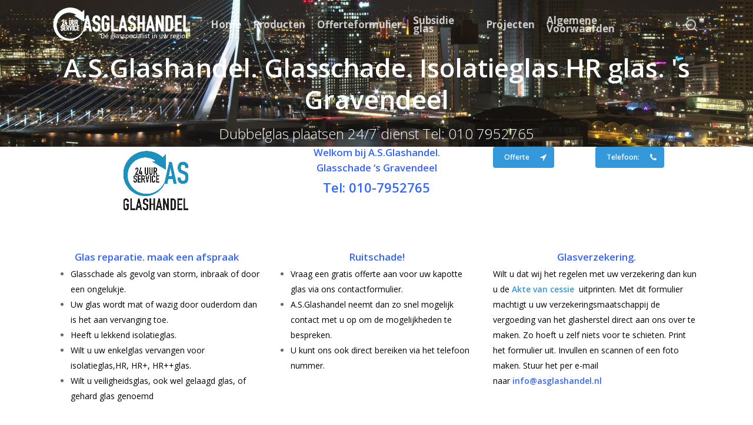

--- FILE ---
content_type: text/html; charset=UTF-8
request_url: https://asglashandel.nl/glasschade-s-gravendeel/
body_size: 18410
content:
<!DOCTYPE html>

<html lang="nl-BE" class="no-js">
<head>
	
	<meta charset="UTF-8">
	
	<meta name="viewport" content="width=device-width, initial-scale=1, maximum-scale=1, user-scalable=0" /><title>Glasschade ‘s-Gravendeel | A.S.Glashandel</title>

<!-- The SEO Framework: door Sybre Waaijer -->
<link rel="canonical" href="https://asglashandel.nl/glasschade-s-gravendeel/" />
<meta name="description" content="24/7 service. glasschade ✅ glasservice. raam kapot ✅ glas herstellen. glasbreuk ✅ glasschade ‘s-Gravendeel. glasschade. glasherstel." />
<meta property="og:type" content="website" />
<meta property="og:locale" content="nl_BE" />
<meta property="og:site_name" content="A.S.Glashandel" />
<meta property="og:title" content="Glasschade. Glasherstel. ‘s Gravendeel." />
<meta property="og:description" content="24/7 service. glasschade ✅ glasservice. raam kapot ✅ glas herstellen. glasbreuk ✅ glasschade ‘s-Gravendeel. glasschade. glasherstel." />
<meta property="og:url" content="https://asglashandel.nl/glasschade-s-gravendeel/" />
<meta property="og:image" content="https://asglashandel.nl/wp-content/uploads/2021/06/verkleint-logo.jpg" />
<meta property="og:image:width" content="254" />
<meta property="og:image:height" content="254" />
<meta name="twitter:card" content="summary_large_image" />
<meta name="twitter:title" content="Glasschade. Glasherstel. ‘s Gravendeel." />
<meta name="twitter:description" content="24/7 service. glasschade ✅ glasservice. raam kapot ✅ glas herstellen. glasbreuk ✅ glasschade ‘s-Gravendeel. glasschade. glasherstel." />
<meta name="twitter:image" content="https://asglashandel.nl/wp-content/uploads/2021/06/verkleint-logo.jpg" />
<script type="application/ld+json">{"@context":"https://schema.org","@graph":[{"@type":"WebSite","@id":"https://asglashandel.nl/#/schema/WebSite","url":"https://asglashandel.nl/","name":"A.S.Glashandel","description":"Glashandel HR++ glas / Isolatie glas","inLanguage":"nl-BE","potentialAction":{"@type":"SearchAction","target":{"@type":"EntryPoint","urlTemplate":"https://asglashandel.nl/search/{search_term_string}/"},"query-input":"required name=search_term_string"},"publisher":{"@type":"Organization","@id":"https://asglashandel.nl/#/schema/Organization","name":"A.S.Glashandel","url":"https://asglashandel.nl/","logo":{"@type":"ImageObject","url":"https://asglashandel.nl/wp-content/uploads/2020/07/cropped-LOGO.AS_.vierkant-scaled-1.jpg","contentUrl":"https://asglashandel.nl/wp-content/uploads/2020/07/cropped-LOGO.AS_.vierkant-scaled-1.jpg","width":512,"height":512}}},{"@type":"WebPage","@id":"https://asglashandel.nl/glasschade-s-gravendeel/","url":"https://asglashandel.nl/glasschade-s-gravendeel/","name":"Glasschade ‘s-Gravendeel | A.S.Glashandel","description":"24/7 service. glasschade ✅ glasservice. raam kapot ✅ glas herstellen. glasbreuk ✅ glasschade ‘s-Gravendeel. glasschade. glasherstel.","inLanguage":"nl-BE","isPartOf":{"@id":"https://asglashandel.nl/#/schema/WebSite"},"breadcrumb":{"@type":"BreadcrumbList","@id":"https://asglashandel.nl/#/schema/BreadcrumbList","itemListElement":[{"@type":"ListItem","position":1,"item":"https://asglashandel.nl/","name":"A.S.Glashandel"},{"@type":"ListItem","position":2,"name":"Glasschade ‘s-Gravendeel"}]},"potentialAction":{"@type":"ReadAction","target":"https://asglashandel.nl/glasschade-s-gravendeel/"}}]}</script>
<!-- / The SEO Framework: door Sybre Waaijer | 5.23ms meta | 0.10ms boot -->

<link rel='dns-prefetch' href='//fonts.googleapis.com' />
<link rel="alternate" type="application/rss+xml" title="A.S.Glashandel &raquo; feed" href="https://asglashandel.nl/feed/" />
<link rel="alternate" type="application/rss+xml" title="A.S.Glashandel &raquo; reactiesfeed" href="https://asglashandel.nl/comments/feed/" />
<link rel="alternate" title="oEmbed (JSON)" type="application/json+oembed" href="https://asglashandel.nl/wp-json/oembed/1.0/embed?url=https%3A%2F%2Fasglashandel.nl%2Fglasschade-s-gravendeel%2F" />
<link rel="alternate" title="oEmbed (XML)" type="text/xml+oembed" href="https://asglashandel.nl/wp-json/oembed/1.0/embed?url=https%3A%2F%2Fasglashandel.nl%2Fglasschade-s-gravendeel%2F&#038;format=xml" />
		<!-- This site uses the Google Analytics by MonsterInsights plugin v9.9.0 - Using Analytics tracking - https://www.monsterinsights.com/ -->
		<!-- Opmerking: MonsterInsights is momenteel niet geconfigureerd op deze site. De website eigenaar moet authenticeren met Google Analytics in de MonsterInsights instellingen scherm. -->
					<!-- No tracking code set -->
				<!-- / Google Analytics by MonsterInsights -->
		<style id='wp-img-auto-sizes-contain-inline-css' type='text/css'>
img:is([sizes=auto i],[sizes^="auto," i]){contain-intrinsic-size:3000px 1500px}
/*# sourceURL=wp-img-auto-sizes-contain-inline-css */
</style>
<style id='wp-emoji-styles-inline-css' type='text/css'>

	img.wp-smiley, img.emoji {
		display: inline !important;
		border: none !important;
		box-shadow: none !important;
		height: 1em !important;
		width: 1em !important;
		margin: 0 0.07em !important;
		vertical-align: -0.1em !important;
		background: none !important;
		padding: 0 !important;
	}
/*# sourceURL=wp-emoji-styles-inline-css */
</style>
<style id='wp-block-library-inline-css' type='text/css'>
:root{--wp-block-synced-color:#7a00df;--wp-block-synced-color--rgb:122,0,223;--wp-bound-block-color:var(--wp-block-synced-color);--wp-editor-canvas-background:#ddd;--wp-admin-theme-color:#007cba;--wp-admin-theme-color--rgb:0,124,186;--wp-admin-theme-color-darker-10:#006ba1;--wp-admin-theme-color-darker-10--rgb:0,107,160.5;--wp-admin-theme-color-darker-20:#005a87;--wp-admin-theme-color-darker-20--rgb:0,90,135;--wp-admin-border-width-focus:2px}@media (min-resolution:192dpi){:root{--wp-admin-border-width-focus:1.5px}}.wp-element-button{cursor:pointer}:root .has-very-light-gray-background-color{background-color:#eee}:root .has-very-dark-gray-background-color{background-color:#313131}:root .has-very-light-gray-color{color:#eee}:root .has-very-dark-gray-color{color:#313131}:root .has-vivid-green-cyan-to-vivid-cyan-blue-gradient-background{background:linear-gradient(135deg,#00d084,#0693e3)}:root .has-purple-crush-gradient-background{background:linear-gradient(135deg,#34e2e4,#4721fb 50%,#ab1dfe)}:root .has-hazy-dawn-gradient-background{background:linear-gradient(135deg,#faaca8,#dad0ec)}:root .has-subdued-olive-gradient-background{background:linear-gradient(135deg,#fafae1,#67a671)}:root .has-atomic-cream-gradient-background{background:linear-gradient(135deg,#fdd79a,#004a59)}:root .has-nightshade-gradient-background{background:linear-gradient(135deg,#330968,#31cdcf)}:root .has-midnight-gradient-background{background:linear-gradient(135deg,#020381,#2874fc)}:root{--wp--preset--font-size--normal:16px;--wp--preset--font-size--huge:42px}.has-regular-font-size{font-size:1em}.has-larger-font-size{font-size:2.625em}.has-normal-font-size{font-size:var(--wp--preset--font-size--normal)}.has-huge-font-size{font-size:var(--wp--preset--font-size--huge)}.has-text-align-center{text-align:center}.has-text-align-left{text-align:left}.has-text-align-right{text-align:right}.has-fit-text{white-space:nowrap!important}#end-resizable-editor-section{display:none}.aligncenter{clear:both}.items-justified-left{justify-content:flex-start}.items-justified-center{justify-content:center}.items-justified-right{justify-content:flex-end}.items-justified-space-between{justify-content:space-between}.screen-reader-text{border:0;clip-path:inset(50%);height:1px;margin:-1px;overflow:hidden;padding:0;position:absolute;width:1px;word-wrap:normal!important}.screen-reader-text:focus{background-color:#ddd;clip-path:none;color:#444;display:block;font-size:1em;height:auto;left:5px;line-height:normal;padding:15px 23px 14px;text-decoration:none;top:5px;width:auto;z-index:100000}html :where(.has-border-color){border-style:solid}html :where([style*=border-top-color]){border-top-style:solid}html :where([style*=border-right-color]){border-right-style:solid}html :where([style*=border-bottom-color]){border-bottom-style:solid}html :where([style*=border-left-color]){border-left-style:solid}html :where([style*=border-width]){border-style:solid}html :where([style*=border-top-width]){border-top-style:solid}html :where([style*=border-right-width]){border-right-style:solid}html :where([style*=border-bottom-width]){border-bottom-style:solid}html :where([style*=border-left-width]){border-left-style:solid}html :where(img[class*=wp-image-]){height:auto;max-width:100%}:where(figure){margin:0 0 1em}html :where(.is-position-sticky){--wp-admin--admin-bar--position-offset:var(--wp-admin--admin-bar--height,0px)}@media screen and (max-width:600px){html :where(.is-position-sticky){--wp-admin--admin-bar--position-offset:0px}}

/*# sourceURL=wp-block-library-inline-css */
</style><style id='global-styles-inline-css' type='text/css'>
:root{--wp--preset--aspect-ratio--square: 1;--wp--preset--aspect-ratio--4-3: 4/3;--wp--preset--aspect-ratio--3-4: 3/4;--wp--preset--aspect-ratio--3-2: 3/2;--wp--preset--aspect-ratio--2-3: 2/3;--wp--preset--aspect-ratio--16-9: 16/9;--wp--preset--aspect-ratio--9-16: 9/16;--wp--preset--color--black: #000000;--wp--preset--color--cyan-bluish-gray: #abb8c3;--wp--preset--color--white: #ffffff;--wp--preset--color--pale-pink: #f78da7;--wp--preset--color--vivid-red: #cf2e2e;--wp--preset--color--luminous-vivid-orange: #ff6900;--wp--preset--color--luminous-vivid-amber: #fcb900;--wp--preset--color--light-green-cyan: #7bdcb5;--wp--preset--color--vivid-green-cyan: #00d084;--wp--preset--color--pale-cyan-blue: #8ed1fc;--wp--preset--color--vivid-cyan-blue: #0693e3;--wp--preset--color--vivid-purple: #9b51e0;--wp--preset--gradient--vivid-cyan-blue-to-vivid-purple: linear-gradient(135deg,rgb(6,147,227) 0%,rgb(155,81,224) 100%);--wp--preset--gradient--light-green-cyan-to-vivid-green-cyan: linear-gradient(135deg,rgb(122,220,180) 0%,rgb(0,208,130) 100%);--wp--preset--gradient--luminous-vivid-amber-to-luminous-vivid-orange: linear-gradient(135deg,rgb(252,185,0) 0%,rgb(255,105,0) 100%);--wp--preset--gradient--luminous-vivid-orange-to-vivid-red: linear-gradient(135deg,rgb(255,105,0) 0%,rgb(207,46,46) 100%);--wp--preset--gradient--very-light-gray-to-cyan-bluish-gray: linear-gradient(135deg,rgb(238,238,238) 0%,rgb(169,184,195) 100%);--wp--preset--gradient--cool-to-warm-spectrum: linear-gradient(135deg,rgb(74,234,220) 0%,rgb(151,120,209) 20%,rgb(207,42,186) 40%,rgb(238,44,130) 60%,rgb(251,105,98) 80%,rgb(254,248,76) 100%);--wp--preset--gradient--blush-light-purple: linear-gradient(135deg,rgb(255,206,236) 0%,rgb(152,150,240) 100%);--wp--preset--gradient--blush-bordeaux: linear-gradient(135deg,rgb(254,205,165) 0%,rgb(254,45,45) 50%,rgb(107,0,62) 100%);--wp--preset--gradient--luminous-dusk: linear-gradient(135deg,rgb(255,203,112) 0%,rgb(199,81,192) 50%,rgb(65,88,208) 100%);--wp--preset--gradient--pale-ocean: linear-gradient(135deg,rgb(255,245,203) 0%,rgb(182,227,212) 50%,rgb(51,167,181) 100%);--wp--preset--gradient--electric-grass: linear-gradient(135deg,rgb(202,248,128) 0%,rgb(113,206,126) 100%);--wp--preset--gradient--midnight: linear-gradient(135deg,rgb(2,3,129) 0%,rgb(40,116,252) 100%);--wp--preset--font-size--small: 13px;--wp--preset--font-size--medium: 20px;--wp--preset--font-size--large: 36px;--wp--preset--font-size--x-large: 42px;--wp--preset--spacing--20: 0.44rem;--wp--preset--spacing--30: 0.67rem;--wp--preset--spacing--40: 1rem;--wp--preset--spacing--50: 1.5rem;--wp--preset--spacing--60: 2.25rem;--wp--preset--spacing--70: 3.38rem;--wp--preset--spacing--80: 5.06rem;--wp--preset--shadow--natural: 6px 6px 9px rgba(0, 0, 0, 0.2);--wp--preset--shadow--deep: 12px 12px 50px rgba(0, 0, 0, 0.4);--wp--preset--shadow--sharp: 6px 6px 0px rgba(0, 0, 0, 0.2);--wp--preset--shadow--outlined: 6px 6px 0px -3px rgb(255, 255, 255), 6px 6px rgb(0, 0, 0);--wp--preset--shadow--crisp: 6px 6px 0px rgb(0, 0, 0);}:where(.is-layout-flex){gap: 0.5em;}:where(.is-layout-grid){gap: 0.5em;}body .is-layout-flex{display: flex;}.is-layout-flex{flex-wrap: wrap;align-items: center;}.is-layout-flex > :is(*, div){margin: 0;}body .is-layout-grid{display: grid;}.is-layout-grid > :is(*, div){margin: 0;}:where(.wp-block-columns.is-layout-flex){gap: 2em;}:where(.wp-block-columns.is-layout-grid){gap: 2em;}:where(.wp-block-post-template.is-layout-flex){gap: 1.25em;}:where(.wp-block-post-template.is-layout-grid){gap: 1.25em;}.has-black-color{color: var(--wp--preset--color--black) !important;}.has-cyan-bluish-gray-color{color: var(--wp--preset--color--cyan-bluish-gray) !important;}.has-white-color{color: var(--wp--preset--color--white) !important;}.has-pale-pink-color{color: var(--wp--preset--color--pale-pink) !important;}.has-vivid-red-color{color: var(--wp--preset--color--vivid-red) !important;}.has-luminous-vivid-orange-color{color: var(--wp--preset--color--luminous-vivid-orange) !important;}.has-luminous-vivid-amber-color{color: var(--wp--preset--color--luminous-vivid-amber) !important;}.has-light-green-cyan-color{color: var(--wp--preset--color--light-green-cyan) !important;}.has-vivid-green-cyan-color{color: var(--wp--preset--color--vivid-green-cyan) !important;}.has-pale-cyan-blue-color{color: var(--wp--preset--color--pale-cyan-blue) !important;}.has-vivid-cyan-blue-color{color: var(--wp--preset--color--vivid-cyan-blue) !important;}.has-vivid-purple-color{color: var(--wp--preset--color--vivid-purple) !important;}.has-black-background-color{background-color: var(--wp--preset--color--black) !important;}.has-cyan-bluish-gray-background-color{background-color: var(--wp--preset--color--cyan-bluish-gray) !important;}.has-white-background-color{background-color: var(--wp--preset--color--white) !important;}.has-pale-pink-background-color{background-color: var(--wp--preset--color--pale-pink) !important;}.has-vivid-red-background-color{background-color: var(--wp--preset--color--vivid-red) !important;}.has-luminous-vivid-orange-background-color{background-color: var(--wp--preset--color--luminous-vivid-orange) !important;}.has-luminous-vivid-amber-background-color{background-color: var(--wp--preset--color--luminous-vivid-amber) !important;}.has-light-green-cyan-background-color{background-color: var(--wp--preset--color--light-green-cyan) !important;}.has-vivid-green-cyan-background-color{background-color: var(--wp--preset--color--vivid-green-cyan) !important;}.has-pale-cyan-blue-background-color{background-color: var(--wp--preset--color--pale-cyan-blue) !important;}.has-vivid-cyan-blue-background-color{background-color: var(--wp--preset--color--vivid-cyan-blue) !important;}.has-vivid-purple-background-color{background-color: var(--wp--preset--color--vivid-purple) !important;}.has-black-border-color{border-color: var(--wp--preset--color--black) !important;}.has-cyan-bluish-gray-border-color{border-color: var(--wp--preset--color--cyan-bluish-gray) !important;}.has-white-border-color{border-color: var(--wp--preset--color--white) !important;}.has-pale-pink-border-color{border-color: var(--wp--preset--color--pale-pink) !important;}.has-vivid-red-border-color{border-color: var(--wp--preset--color--vivid-red) !important;}.has-luminous-vivid-orange-border-color{border-color: var(--wp--preset--color--luminous-vivid-orange) !important;}.has-luminous-vivid-amber-border-color{border-color: var(--wp--preset--color--luminous-vivid-amber) !important;}.has-light-green-cyan-border-color{border-color: var(--wp--preset--color--light-green-cyan) !important;}.has-vivid-green-cyan-border-color{border-color: var(--wp--preset--color--vivid-green-cyan) !important;}.has-pale-cyan-blue-border-color{border-color: var(--wp--preset--color--pale-cyan-blue) !important;}.has-vivid-cyan-blue-border-color{border-color: var(--wp--preset--color--vivid-cyan-blue) !important;}.has-vivid-purple-border-color{border-color: var(--wp--preset--color--vivid-purple) !important;}.has-vivid-cyan-blue-to-vivid-purple-gradient-background{background: var(--wp--preset--gradient--vivid-cyan-blue-to-vivid-purple) !important;}.has-light-green-cyan-to-vivid-green-cyan-gradient-background{background: var(--wp--preset--gradient--light-green-cyan-to-vivid-green-cyan) !important;}.has-luminous-vivid-amber-to-luminous-vivid-orange-gradient-background{background: var(--wp--preset--gradient--luminous-vivid-amber-to-luminous-vivid-orange) !important;}.has-luminous-vivid-orange-to-vivid-red-gradient-background{background: var(--wp--preset--gradient--luminous-vivid-orange-to-vivid-red) !important;}.has-very-light-gray-to-cyan-bluish-gray-gradient-background{background: var(--wp--preset--gradient--very-light-gray-to-cyan-bluish-gray) !important;}.has-cool-to-warm-spectrum-gradient-background{background: var(--wp--preset--gradient--cool-to-warm-spectrum) !important;}.has-blush-light-purple-gradient-background{background: var(--wp--preset--gradient--blush-light-purple) !important;}.has-blush-bordeaux-gradient-background{background: var(--wp--preset--gradient--blush-bordeaux) !important;}.has-luminous-dusk-gradient-background{background: var(--wp--preset--gradient--luminous-dusk) !important;}.has-pale-ocean-gradient-background{background: var(--wp--preset--gradient--pale-ocean) !important;}.has-electric-grass-gradient-background{background: var(--wp--preset--gradient--electric-grass) !important;}.has-midnight-gradient-background{background: var(--wp--preset--gradient--midnight) !important;}.has-small-font-size{font-size: var(--wp--preset--font-size--small) !important;}.has-medium-font-size{font-size: var(--wp--preset--font-size--medium) !important;}.has-large-font-size{font-size: var(--wp--preset--font-size--large) !important;}.has-x-large-font-size{font-size: var(--wp--preset--font-size--x-large) !important;}
/*# sourceURL=global-styles-inline-css */
</style>

<style id='classic-theme-styles-inline-css' type='text/css'>
/*! This file is auto-generated */
.wp-block-button__link{color:#fff;background-color:#32373c;border-radius:9999px;box-shadow:none;text-decoration:none;padding:calc(.667em + 2px) calc(1.333em + 2px);font-size:1.125em}.wp-block-file__button{background:#32373c;color:#fff;text-decoration:none}
/*# sourceURL=/wp-includes/css/classic-themes.min.css */
</style>
<link rel='stylesheet' id='contact-form-7-css' href='https://asglashandel.nl/wp-content/plugins/contact-form-7/includes/css/styles.css?ver=6.1.4' type='text/css' media='all' />
<link rel='stylesheet' id='salient-social-css' href='https://asglashandel.nl/wp-content/plugins/salient-social/css/style.css?ver=1.1' type='text/css' media='all' />
<style id='salient-social-inline-css' type='text/css'>

  .sharing-default-minimal .nectar-love.loved,
  body .nectar-social[data-color-override="override"].fixed > a:before, 
  body .nectar-social[data-color-override="override"].fixed .nectar-social-inner a,
  .sharing-default-minimal .nectar-social[data-color-override="override"] .nectar-social-inner a:hover {
    background-color: #3498db;
  }
  .nectar-social.hover .nectar-love.loved,
  .nectar-social.hover > .nectar-love-button a:hover,
  .nectar-social[data-color-override="override"].hover > div a:hover,
  #single-below-header .nectar-social[data-color-override="override"].hover > div a:hover,
  .nectar-social[data-color-override="override"].hover .share-btn:hover,
  .sharing-default-minimal .nectar-social[data-color-override="override"] .nectar-social-inner a {
    border-color: #3498db;
  }
  #single-below-header .nectar-social.hover .nectar-love.loved i,
  #single-below-header .nectar-social.hover[data-color-override="override"] a:hover,
  #single-below-header .nectar-social.hover[data-color-override="override"] a:hover i,
  #single-below-header .nectar-social.hover .nectar-love-button a:hover i,
  .nectar-love:hover i,
  .hover .nectar-love:hover .total_loves,
  .nectar-love.loved i,
  .nectar-social.hover .nectar-love.loved .total_loves,
  .nectar-social.hover .share-btn:hover, 
  .nectar-social[data-color-override="override"].hover .nectar-social-inner a:hover,
  .nectar-social[data-color-override="override"].hover > div:hover span,
  .sharing-default-minimal .nectar-social[data-color-override="override"] .nectar-social-inner a:not(:hover) i,
  .sharing-default-minimal .nectar-social[data-color-override="override"] .nectar-social-inner a:not(:hover) {
    color: #3498db;
  }
/*# sourceURL=salient-social-inline-css */
</style>
<link rel='stylesheet' id='woocommerce-layout-css' href='https://asglashandel.nl/wp-content/plugins/woocommerce/assets/css/woocommerce-layout.css?ver=10.4.3' type='text/css' media='all' />
<link rel='stylesheet' id='woocommerce-smallscreen-css' href='https://asglashandel.nl/wp-content/plugins/woocommerce/assets/css/woocommerce-smallscreen.css?ver=10.4.3' type='text/css' media='only screen and (max-width: 768px)' />
<link rel='stylesheet' id='woocommerce-general-css' href='https://asglashandel.nl/wp-content/plugins/woocommerce/assets/css/woocommerce.css?ver=10.4.3' type='text/css' media='all' />
<style id='woocommerce-inline-inline-css' type='text/css'>
.woocommerce form .form-row .required { visibility: visible; }
/*# sourceURL=woocommerce-inline-inline-css */
</style>
<link rel='stylesheet' id='font-awesome-css' href='https://asglashandel.nl/wp-content/themes/salient/css/font-awesome.min.css?ver=4.6.4' type='text/css' media='all' />
<link rel='stylesheet' id='salient-grid-system-css' href='https://asglashandel.nl/wp-content/themes/salient/css/grid-system.css?ver=12.1.5' type='text/css' media='all' />
<link rel='stylesheet' id='main-styles-css' href='https://asglashandel.nl/wp-content/themes/salient/css/style.css?ver=12.1.5' type='text/css' media='all' />
<link rel='stylesheet' id='nectar-element-fancy-box-css' href='https://asglashandel.nl/wp-content/themes/salient/css/elements/element-fancy-box.css?ver=12.1.5' type='text/css' media='all' />
<link rel='stylesheet' id='fancyBox-css' href='https://asglashandel.nl/wp-content/themes/salient/css/plugins/jquery.fancybox.css?ver=3.3.1' type='text/css' media='all' />
<link rel='stylesheet' id='nectar_default_font_open_sans-css' href='https://fonts.googleapis.com/css?family=Open+Sans%3A300%2C400%2C600%2C700&#038;subset=latin%2Clatin-ext&#038;display=swap' type='text/css' media='all' />
<link rel='stylesheet' id='responsive-css' href='https://asglashandel.nl/wp-content/themes/salient/css/responsive.css?ver=12.1.5' type='text/css' media='all' />
<link rel='stylesheet' id='woocommerce-css' href='https://asglashandel.nl/wp-content/themes/salient/css/woocommerce.css?ver=12.1.5' type='text/css' media='all' />
<link rel='stylesheet' id='skin-material-css' href='https://asglashandel.nl/wp-content/themes/salient/css/skin-material.css?ver=12.1.5' type='text/css' media='all' />
<link rel='stylesheet' id='js_composer_front-css' href='https://asglashandel.nl/wp-content/plugins/js_composer_salient/assets/css/js_composer.min.css?ver=6.4.2' type='text/css' media='all' />
<link rel='stylesheet' id='dynamic-css-css' href='https://asglashandel.nl/wp-content/themes/salient/css/salient-dynamic-styles.css?ver=98433' type='text/css' media='all' />
<style id='dynamic-css-inline-css' type='text/css'>
.no-rgba #header-space{display:none;}@media only screen and (max-width:999px){body #header-space[data-header-mobile-fixed="1"]{display:none;}#header-outer[data-mobile-fixed="false"]{position:absolute;}}@media only screen and (max-width:999px){body:not(.nectar-no-flex-height) #header-space[data-secondary-header-display="full"]:not([data-header-mobile-fixed="false"]){display:block!important;margin-bottom:-50px;}#header-space[data-secondary-header-display="full"][data-header-mobile-fixed="false"]{display:none;}}@media only screen and (min-width:1000px){#header-space{display:none;}.nectar-slider-wrap.first-section,.parallax_slider_outer.first-section,.full-width-content.first-section,.parallax_slider_outer.first-section .swiper-slide .content,.nectar-slider-wrap.first-section .swiper-slide .content,#page-header-bg,.nder-page-header,#page-header-wrap,.full-width-section.first-section{margin-top:0!important;}body #page-header-bg,body #page-header-wrap{height:84px;}body #search-outer{z-index:100000;}}@media only screen and (min-width:1000px){#page-header-wrap.fullscreen-header,#page-header-wrap.fullscreen-header #page-header-bg,html:not(.nectar-box-roll-loaded) .nectar-box-roll > #page-header-bg.fullscreen-header,.nectar_fullscreen_zoom_recent_projects,#nectar_fullscreen_rows:not(.afterLoaded) > div{height:100vh;}.wpb_row.vc_row-o-full-height.top-level,.wpb_row.vc_row-o-full-height.top-level > .col.span_12{min-height:100vh;}#page-header-bg[data-alignment-v="middle"] .span_6 .inner-wrap,#page-header-bg[data-alignment-v="top"] .span_6 .inner-wrap{padding-top:72px;}.nectar-slider-wrap[data-fullscreen="true"]:not(.loaded),.nectar-slider-wrap[data-fullscreen="true"]:not(.loaded) .swiper-container{height:calc(100vh + 2px)!important;}.admin-bar .nectar-slider-wrap[data-fullscreen="true"]:not(.loaded),.admin-bar .nectar-slider-wrap[data-fullscreen="true"]:not(.loaded) .swiper-container{height:calc(100vh - 30px)!important;}}@media only screen and (max-width:999px){#page-header-bg[data-alignment-v="middle"]:not(.fullscreen-header) .span_6 .inner-wrap,#page-header-bg[data-alignment-v="top"] .span_6 .inner-wrap{padding-top:34px;}.vc_row.top-level.full-width-section:not(.full-width-ns) > .span_12,#page-header-bg[data-alignment-v="bottom"] .span_6 .inner-wrap{padding-top:24px;}}@media only screen and (max-width:690px){.vc_row.top-level.full-width-section:not(.full-width-ns) > .span_12{padding-top:34px;}.vc_row.top-level.full-width-content .nectar-recent-posts-single_featured .recent-post-container > .inner-wrap{padding-top:24px;}}@media only screen and (max-width:999px){.full-width-ns .nectar-slider-wrap .swiper-slide[data-y-pos="middle"] .content,.full-width-ns .nectar-slider-wrap .swiper-slide[data-y-pos="top"] .content{padding-top:30px;}}#nectar_fullscreen_rows{background-color:;}.post-type-archive-product.woocommerce .container-wrap,.tax-product_cat.woocommerce .container-wrap{background-color:#ffffff;}.woocommerce.single-product #single-meta{position:relative!important;top:0!important;margin:0;left:8px;height:auto;}.woocommerce.single-product #single-meta:after{display:block;content:" ";clear:both;height:1px;}.woocommerce ul.products li.product.material,.woocommerce-page ul.products li.product.material{background-color:#ffffff;}.woocommerce ul.products li.product.minimal .product-wrap,.woocommerce ul.products li.product.minimal .background-color-expand,.woocommerce-page ul.products li.product.minimal .product-wrap,.woocommerce-page ul.products li.product.minimal .background-color-expand{background-color:#ffffff;}
#footer-outer .row {
    padding: 15px !important;
}


#footer-outer .widget {
    margin-bottom: 15px !important;
}

.orderby {
    display:none;
}

.woocommerce .products {
  text-align:center;
}
.woocommerce ul.products h3,
.woocommerce-page ul.products h3 {
  padding:0 !important;
  font-size:14px !important;
  box-shadow: 8px 8px 12px #aaa;
  text-align:center;
}

.woocommerce-page .products li {
box-shadow: 8px 8px 12px #aaa;
padding: 10px !important;
min-height: 400px;
}

.woocommerce ul li.product a h3 {
min-height: 60px;
}

.woocommerce.columns-3 li {
    border: none;
    margin: 0 9px 2.992em 0;
    box-shadow: 8px 8px 12px #aaa;
    border-radius: 5px;
}

@font-face {
  font-family: 'Open Sans';
  src: local('Arial'), local('Sans-Serif'), url(https://fonts.googleapis.com/css2?family=Open+Sans&display=swap);
  font-display: swap;
}
/*# sourceURL=dynamic-css-inline-css */
</style>
<script type="text/javascript" src="https://asglashandel.nl/wp-includes/js/jquery/jquery.min.js?ver=3.7.1" id="jquery-core-js"></script>
<script type="text/javascript" src="https://asglashandel.nl/wp-content/plugins/woocommerce/assets/js/jquery-blockui/jquery.blockUI.min.js?ver=2.7.0-wc.10.4.3" id="wc-jquery-blockui-js" defer="defer" data-wp-strategy="defer"></script>
<script type="text/javascript" src="https://asglashandel.nl/wp-content/plugins/woocommerce/assets/js/js-cookie/js.cookie.min.js?ver=2.1.4-wc.10.4.3" id="wc-js-cookie-js" defer="defer" data-wp-strategy="defer"></script>
<script type="text/javascript" id="woocommerce-js-extra">
/* <![CDATA[ */
var woocommerce_params = {"ajax_url":"/wp-admin/admin-ajax.php","wc_ajax_url":"/?wc-ajax=%%endpoint%%","i18n_password_show":"Wachtwoord tonen","i18n_password_hide":"Wachtwoord verbergen"};
//# sourceURL=woocommerce-js-extra
/* ]]> */
</script>
<script type="text/javascript" src="https://asglashandel.nl/wp-content/plugins/woocommerce/assets/js/frontend/woocommerce.min.js?ver=10.4.3" id="woocommerce-js" defer="defer" data-wp-strategy="defer"></script>
<link rel="https://api.w.org/" href="https://asglashandel.nl/wp-json/" /><link rel="alternate" title="JSON" type="application/json" href="https://asglashandel.nl/wp-json/wp/v2/pages/3432" /><link rel="EditURI" type="application/rsd+xml" title="RSD" href="https://asglashandel.nl/xmlrpc.php?rsd" />
<meta name="generator" content="Redux 4.5.8" /><script type="text/javascript"> var root = document.getElementsByTagName( "html" )[0]; root.setAttribute( "class", "js" ); </script>	<noscript><style>.woocommerce-product-gallery{ opacity: 1 !important; }</style></noscript>
	<style type="text/css">.recentcomments a{display:inline !important;padding:0 !important;margin:0 !important;}</style><meta name="generator" content="Powered by WPBakery Page Builder - drag and drop page builder for WordPress."/>
<link rel="icon" href="https://asglashandel.nl/wp-content/uploads/2020/07/cropped-LOGO.AS_.vierkant-scaled-1-32x32.jpg" sizes="32x32" />
<link rel="icon" href="https://asglashandel.nl/wp-content/uploads/2020/07/cropped-LOGO.AS_.vierkant-scaled-1-192x192.jpg" sizes="192x192" />
<link rel="apple-touch-icon" href="https://asglashandel.nl/wp-content/uploads/2020/07/cropped-LOGO.AS_.vierkant-scaled-1-180x180.jpg" />
<meta name="msapplication-TileImage" content="https://asglashandel.nl/wp-content/uploads/2020/07/cropped-LOGO.AS_.vierkant-scaled-1-270x270.jpg" />
<style type="text/css" data-type="vc_shortcodes-custom-css">.vc_custom_1624023384569{margin-bottom: 15px !important;padding-right: 20px !important;}.vc_custom_1624023399080{margin-bottom: 15px !important;padding-right: 20px !important;}.vc_custom_1624023413684{margin-bottom: 15px !important;padding-right: 20px !important;}.vc_custom_1620217522104{padding-right: 13% !important;}.vc_custom_1624023428499{margin-bottom: 15px !important;padding-right: 20px !important;}.vc_custom_1623497805656{padding-right: 10% !important;}.vc_custom_1624023471814{margin-bottom: 15px !important;padding-right: 20px !important;}.vc_custom_1624023488915{margin-bottom: 15px !important;padding-right: 20px !important;}</style><noscript><style> .wpb_animate_when_almost_visible { opacity: 1; }</style></noscript>	
<link rel='stylesheet' id='wc-blocks-style-css' href='https://asglashandel.nl/wp-content/plugins/woocommerce/assets/client/blocks/wc-blocks.css?ver=wc-10.4.3' type='text/css' media='all' />
<link rel='stylesheet' id='iconsmind-css' href='https://asglashandel.nl/wp-content/themes/salient/css/iconsmind.css?ver=7.6' type='text/css' media='all' />
</head>


<body class="wp-singular page-template-default page page-id-3432 wp-theme-salient theme-salient woocommerce-no-js no-webp-support material wpb-js-composer js-comp-ver-6.4.2 vc_responsive" data-footer-reveal="false" data-footer-reveal-shadow="none" data-header-format="default" data-body-border="off" data-boxed-style="" data-header-breakpoint="1000" data-dropdown-style="minimal" data-cae="easeOutCubic" data-cad="750" data-megamenu-width="contained" data-aie="none" data-ls="fancybox" data-apte="standard" data-hhun="0" data-fancy-form-rcs="default" data-form-style="default" data-form-submit="regular" data-is="minimal" data-button-style="slightly_rounded_shadow" data-user-account-button="false" data-flex-cols="true" data-col-gap="default" data-header-inherit-rc="false" data-header-search="true" data-animated-anchors="true" data-ajax-transitions="false" data-full-width-header="false" data-slide-out-widget-area="true" data-slide-out-widget-area-style="slide-out-from-right" data-user-set-ocm="off" data-loading-animation="none" data-bg-header="true" data-responsive="1" data-ext-responsive="true" data-header-resize="1" data-header-color="light" data-cart="false" data-remove-m-parallax="" data-remove-m-video-bgs="" data-m-animate="0" data-force-header-trans-color="light" data-smooth-scrolling="0" data-permanent-transparent="false" >
	
	<script type="text/javascript"> if(navigator.userAgent.match(/(Android|iPod|iPhone|iPad|BlackBerry|IEMobile|Opera Mini)/)) { document.body.className += " using-mobile-browser "; } </script><div class="ocm-effect-wrap"><div class="ocm-effect-wrap-inner">	
	<div id="header-space"  data-header-mobile-fixed='1'></div> 
	
		
	<div id="header-outer" data-has-menu="true" data-has-buttons="yes" data-header-button_style="default" data-using-pr-menu="false" data-mobile-fixed="1" data-ptnm="false" data-lhe="animated_underline" data-user-set-bg="#ffffff" data-format="default" data-permanent-transparent="false" data-megamenu-rt="0" data-remove-fixed="0" data-header-resize="1" data-cart="false" data-transparency-option="" data-box-shadow="small" data-shrink-num="6" data-using-secondary="0" data-using-logo="1" data-logo-height="60" data-m-logo-height="24" data-padding="12" data-full-width="false" data-condense="false" data-transparent-header="true" data-transparent-shadow-helper="false" data-remove-border="true" class="transparent">
		
		
<div id="search-outer" class="nectar">
	<div id="search">
		<div class="container">
			 <div id="search-box">
				 <div class="inner-wrap">
					 <div class="col span_12">
						  <form role="search" action="https://asglashandel.nl/" method="GET">
														 <input type="text" name="s"  value="" placeholder="Search" /> 
							 								
						<span>Hit enter to search or ESC to close</span>						</form>
					</div><!--/span_12-->
				</div><!--/inner-wrap-->
			 </div><!--/search-box-->
			 <div id="close"><a href="#">
				<span class="close-wrap"> <span class="close-line close-line1"></span> <span class="close-line close-line2"></span> </span>				 </a></div>
		 </div><!--/container-->
	</div><!--/search-->
</div><!--/search-outer-->

<header id="top">
	<div class="container">
		<div class="row">
			<div class="col span_3">
				<a id="logo" href="https://asglashandel.nl" data-supplied-ml-starting-dark="false" data-supplied-ml-starting="false" data-supplied-ml="false" >
					<img class="stnd  dark-version" alt="A.S.Glashandel" src="https://asglashandel.nl/wp-content/uploads/2019/05/as.png"  /><img class="starting-logo "  alt="A.S.Glashandel" src="https://asglashandel.nl/wp-content/uploads/2020/01/logo_white.png"  /> 
				</a>
				
							</div><!--/span_3-->
			
			<div class="col span_9 col_last">
									<a class="mobile-search" href="#searchbox"><span class="nectar-icon icon-salient-search" aria-hidden="true"></span></a>
										<div class="slide-out-widget-area-toggle mobile-icon slide-out-from-right" data-custom-color="false" data-icon-animation="simple-transform">
						<div> <a href="#sidewidgetarea" aria-label="Navigation Menu" aria-expanded="false" class="closed">
							<span aria-hidden="true"> <i class="lines-button x2"> <i class="lines"></i> </i> </span>
						</a></div> 
					</div>
								
									
					<nav>
						
						<ul class="sf-menu">	
							<li id="menu-item-9618" class="menu-item menu-item-type-custom menu-item-object-custom menu-item-home menu-item-9618"><a href="https://asglashandel.nl">Home</a></li>
<li id="menu-item-9622" class="menu-item menu-item-type-post_type menu-item-object-page menu-item-has-children menu-item-9622"><a href="https://asglashandel.nl/producten/">Producten</a>
<ul class="sub-menu">
	<li id="menu-item-9623" class="menu-item menu-item-type-post_type menu-item-object-page menu-item-9623"><a href="https://asglashandel.nl/dubbelglas/">Dubbelglas</a></li>
	<li id="menu-item-9624" class="menu-item menu-item-type-post_type menu-item-object-page menu-item-9624"><a href="https://asglashandel.nl/ventilatieroosters/">Ventilatieroosters</a></li>
	<li id="menu-item-9625" class="menu-item menu-item-type-post_type menu-item-object-page menu-item-9625"><a href="https://asglashandel.nl/gelaagd-glas/">Gelaagd glas</a></li>
	<li id="menu-item-9626" class="menu-item menu-item-type-post_type menu-item-object-page menu-item-9626"><a href="https://asglashandel.nl/gehard-glas/">Gehard glas</a></li>
	<li id="menu-item-9627" class="menu-item menu-item-type-post_type menu-item-object-page menu-item-9627"><a href="https://asglashandel.nl/enkelglas/">Enkelglas</a></li>
	<li id="menu-item-9628" class="menu-item menu-item-type-post_type menu-item-object-page menu-item-9628"><a href="https://asglashandel.nl/glas-in-lood/">Glas in lood</a></li>
</ul>
</li>
<li id="menu-item-9629" class="menu-item menu-item-type-post_type menu-item-object-page menu-item-9629"><a href="https://asglashandel.nl/offerteformulier/">Offerteformulier</a></li>
<li id="menu-item-9760" class="menu-item menu-item-type-custom menu-item-object-custom menu-item-9760"><a href="https://www.rijksoverheid.nl/onderwerpen/energie-thuis/vraag-en-antwoord/subsidie-isolatie-huis">Subsidie glas</a></li>
<li id="menu-item-9635" class="menu-item menu-item-type-post_type menu-item-object-page menu-item-9635"><a href="https://asglashandel.nl/onze-projecten/">Projecten</a></li>
<li id="menu-item-9653" class="menu-item menu-item-type-post_type menu-item-object-page menu-item-9653"><a href="https://asglashandel.nl/algemene-voorwaarden/">Algemene Voorwaarden</a></li>
						</ul>
						

													<ul class="buttons sf-menu" data-user-set-ocm="off">
								
								<li id="search-btn"><div><a href="#searchbox"><span class="icon-salient-search" aria-hidden="true"></span></a></div> </li>								
							</ul>
												
					</nav>
					
										
				</div><!--/span_9-->
				
								
			</div><!--/row-->
					</div><!--/container-->
	</header>
		
	</div>
	
		
	<div id="ajax-content-wrap">
		
		<div id="page-header-wrap" data-animate-in-effect="none" data-midnight="light" class="" style="height: 250px;"><div id="page-header-bg" class="not-loaded " data-padding-amt="low" data-animate-in-effect="none" data-midnight="light" data-text-effect="none" data-bg-pos="center" data-alignment="center" data-alignment-v="middle" data-parallax="0" data-height="250"  style="background-color: #000; height:250px;">					<div class="page-header-bg-image-wrap" id="nectar-page-header-p-wrap" data-parallax-speed="medium">
						<div class="page-header-bg-image" style="background-image: url(https://asglashandel.nl/wp-content/uploads/2022/02/Rotterdam_vanaf_Euromast-scaled.jpeg);"></div>
					</div> 				
				<div class="container">			
			<div class="row">
				<div class="col span_6 ">
					<div class="inner-wrap">
						<h1>A.S.Glashandel. Glasschade. Isolatieglas HR glas.  's Gravendeel </h1> 						<span class="subheader">Dubbelglas plaatsen 24/7 dienst Tel: 010 7952765</span>
					</div>
					
										</div>
				</div>
				
							
			
			
			</div>
</div>

</div>
<div class="container-wrap">
	<div class="container main-content">
		<div class="row">
			
			
		<div id="fws_69705be87594c"  data-column-margin="default" data-midnight="dark"  class="wpb_row vc_row-fluid vc_row standard_section "  style="padding-top: 0px; padding-bottom: 0px; "><div class="row-bg-wrap" data-bg-animation="none" data-bg-overlay="false"><div class="inner-wrap"><div class="row-bg"  style=""></div></div><div class="row-bg-overlay" ></div></div><div class="row_col_wrap_12 col span_12 dark left">
	<div  class="vc_col-sm-4 wpb_column column_container vc_column_container col no-extra-padding inherit_tablet inherit_phone "  data-t-w-inherits="default" data-bg-cover="" data-padding-pos="all" data-has-bg-color="false" data-bg-color="" data-bg-opacity="1" data-hover-bg="" data-hover-bg-opacity="1" data-animation="" data-delay="0" >
		<div class="vc_column-inner" ><div class="column-bg-overlay-wrap" data-bg-animation="none"><div class="column-bg-overlay"></div></div>
			<div class="wpb_wrapper">
				<div class="img-with-aniamtion-wrap " data-max-width="50%" data-max-width-mobile="default" data-border-radius="none" data-shadow="none" data-animation="fade-in"  style="margin-left: 115px;">
      <div class="inner">
        <div class="hover-wrap" data-hover-animation="none"> 
          <div class="hover-wrap-inner">
            <img fetchpriority="high" decoding="async" class="img-with-animation skip-lazy " data-delay="0" height="720" width="720" data-animation="fade-in" src="https://asglashandel.nl/wp-content/uploads/2021/06/1914756_1096051530459312_8103843492124864334_n.jpg" alt="" srcset="https://asglashandel.nl/wp-content/uploads/2021/06/1914756_1096051530459312_8103843492124864334_n.jpg 720w, https://asglashandel.nl/wp-content/uploads/2021/06/1914756_1096051530459312_8103843492124864334_n-300x300.jpg 300w, https://asglashandel.nl/wp-content/uploads/2021/06/1914756_1096051530459312_8103843492124864334_n-150x150.jpg 150w, https://asglashandel.nl/wp-content/uploads/2021/06/1914756_1096051530459312_8103843492124864334_n-100x100.jpg 100w, https://asglashandel.nl/wp-content/uploads/2021/06/1914756_1096051530459312_8103843492124864334_n-140x140.jpg 140w, https://asglashandel.nl/wp-content/uploads/2021/06/1914756_1096051530459312_8103843492124864334_n-500x500.jpg 500w, https://asglashandel.nl/wp-content/uploads/2021/06/1914756_1096051530459312_8103843492124864334_n-350x350.jpg 350w, https://asglashandel.nl/wp-content/uploads/2021/06/1914756_1096051530459312_8103843492124864334_n-600x600.jpg 600w" sizes="(min-width: 1450px) 75vw, (min-width: 1000px) 85vw, 100vw" />
          </div>
        </div>
      </div>
    </div>
			</div> 
		</div>
	</div> 

	<div  class="vc_col-sm-4 wpb_column column_container vc_column_container col no-extra-padding inherit_tablet inherit_phone "  data-t-w-inherits="default" data-bg-cover="" data-padding-pos="all" data-has-bg-color="false" data-bg-color="" data-bg-opacity="1" data-hover-bg="" data-hover-bg-opacity="1" data-animation="" data-delay="0" >
		<div class="vc_column-inner" ><div class="column-bg-overlay-wrap" data-bg-animation="none"><div class="column-bg-overlay"></div></div>
			<div class="wpb_wrapper">
				
<div class="wpb_text_column wpb_content_element " >
	<div class="wpb_wrapper">
		<h2 style="text-align: center;"><span style="color: #3366ff;">Welkom bij A.S.Glashandel.</span></h2>
<h2 style="text-align: center;"><span style="color: #3366ff;">Glasschade &#8216;s Gravendeel</span></h2>
<h3 style="text-align: center;"><span style="color: #3366ff;">Tel: 010-7952765</span></h3>
	</div>
</div>




			</div> 
		</div>
	</div> 

	<div  class="vc_col-sm-4 wpb_column column_container vc_column_container col no-extra-padding inherit_tablet inherit_phone "  data-t-w-inherits="default" data-bg-cover="" data-padding-pos="all" data-has-bg-color="false" data-bg-color="" data-bg-opacity="1" data-hover-bg="" data-hover-bg-opacity="1" data-animation="" data-delay="0" >
		<div class="vc_column-inner" ><div class="column-bg-overlay-wrap" data-bg-animation="none"><div class="column-bg-overlay"></div></div>
			<div class="wpb_wrapper">
				<a class="nectar-button small regular accent-color has-icon  regular-button"  style="margin-right: 50px; "  href="/offerte" data-color-override="false" data-hover-color-override="false" data-hover-text-color-override="#fff"><span>Offerte</span><i  class="fa fa-location-arrow"></i></a><a class="nectar-button small regular accent-color has-icon  regular-button"  style="margin-left: 20px;"  href="tel:0107952765" data-color-override="false" data-hover-color-override="false" data-hover-text-color-override="#fff"><span>Telefoon:</span><i  class="fa fa-phone"></i></a>
			</div> 
		</div>
	</div> 
</div></div>
		<div id="fws_69705be8765b0"  data-column-margin="default" data-midnight="dark" data-top-percent="3%" data-bottom-percent="3%"  class="wpb_row vc_row-fluid vc_row full-width-section standard_section "  style="padding-top: calc(100vw * 0.03); padding-bottom: calc(100vw * 0.03); "><div class="row-bg-wrap" data-bg-animation="none" data-bg-overlay="false"><div class="inner-wrap"><div class="row-bg using-bg-color"  style="background-color: #ffffff; "></div></div><div class="row-bg-overlay" ></div></div><div class="row_col_wrap_12 col span_12 dark left">
	<div  class="vc_col-sm-12 wpb_column column_container vc_column_container col has-animation no-extra-padding inherit_tablet inherit_phone "  data-t-w-inherits="default" data-bg-cover="" data-padding-pos="top" data-has-bg-color="false" data-bg-color="" data-bg-opacity="1" data-hover-bg="" data-hover-bg-opacity="1" data-animation="fade-in-from-bottom" data-delay="0" >
		<div class="vc_column-inner" ><div class="column-bg-overlay-wrap" data-bg-animation="none"><div class="column-bg-overlay"></div></div>
			<div class="wpb_wrapper">
				<div id="fws_69705be876e1a" data-midnight="" data-column-margin="default" class="wpb_row vc_row-fluid vc_row inner_row standard_section   "  style="padding-top: 0px; padding-bottom: 0px; "><div class="row-bg-wrap"> <div class="row-bg" ></div> </div><div class="row_col_wrap_12_inner col span_12  left">
	<div  class="vc_col-sm-4 wpb_column column_container vc_column_container col child_column no-extra-padding inherit_tablet inherit_phone "   data-t-w-inherits="default" data-bg-cover="" data-padding-pos="all" data-has-bg-color="false" data-bg-color="" data-bg-opacity="1" data-hover-bg="" data-hover-bg-opacity="1" data-animation="" data-delay="0">
		<div class="vc_column-inner" ><div class="column-bg-overlay-wrap" data-bg-animation="none"><div class="column-bg-overlay"></div></div>
		<div class="wpb_wrapper">
			
<div class="wpb_text_column wpb_content_element " >
	<div class="wpb_wrapper">
		<h2 class="p1" style="text-align: center;"><span style="color: #3366ff;"><b>Glas reparatie. maak een afspraak</b></span></h2>
<ul>
<li class="p1"><span style="color: #000000;">Glasschade als gevolg van storm, inbraak of door een ongelukje.  </span></li>
<li class="p1"><span style="color: #000000;">Uw glas wordt mat of wazig door ouderdom dan is het aan vervanging toe.</span></li>
<li class="p1"><span style="color: #000000;">Heeft u lekkend isolatieglas.</span></li>
<li class="p1"><span style="color: #000000;">Wilt u uw enkelglas vervangen voor isolatieglas,HR, HR+, HR++glas.</span></li>
<li class="p1"><span style="color: #000000;">Wilt u veiligheidsglas, ook wel gelaagd glas, of gehard glas genoemd</span></li>
</ul>
	</div>
</div>




		</div> 
	</div>
	</div> 

	<div  class="vc_col-sm-4 wpb_column column_container vc_column_container col child_column no-extra-padding inherit_tablet inherit_phone "   data-t-w-inherits="default" data-bg-cover="" data-padding-pos="all" data-has-bg-color="false" data-bg-color="" data-bg-opacity="1" data-hover-bg="" data-hover-bg-opacity="1" data-animation="" data-delay="0">
		<div class="vc_column-inner" ><div class="column-bg-overlay-wrap" data-bg-animation="none"><div class="column-bg-overlay"></div></div>
		<div class="wpb_wrapper">
			
<div class="wpb_text_column wpb_content_element " >
	<div class="wpb_wrapper">
		<h2 style="text-align: center;"><span style="color: #3366ff;"><b>Ruitschade!</b></span></h2>
<ul>
<li style="text-align: left;"><span style="color: #000000;">Vraag een gratis offerte aan voor uw kapotte glas via ons contactformulier.</span></li>
<li style="text-align: left;"><span style="color: #000000;"> A.S.Glashandel neemt dan zo snel mogelijk contact met u op om de mogelijkheden te bespreken.</span></li>
<li style="text-align: left;"><span style="color: #000000;"> U kunt ons ook direct bereiken via het telefoon nummer.</span></li>
</ul>
	</div>
</div>




		</div> 
	</div>
	</div> 

	<div  class="vc_col-sm-4 wpb_column column_container vc_column_container col child_column no-extra-padding inherit_tablet inherit_phone "   data-t-w-inherits="default" data-bg-cover="" data-padding-pos="all" data-has-bg-color="false" data-bg-color="" data-bg-opacity="1" data-hover-bg="" data-hover-bg-opacity="1" data-animation="" data-delay="0">
		<div class="vc_column-inner" ><div class="column-bg-overlay-wrap" data-bg-animation="none"><div class="column-bg-overlay"></div></div>
		<div class="wpb_wrapper">
			
<div class="wpb_text_column wpb_content_element " >
	<div class="wpb_wrapper">
		<h2 style="text-align: center;"><span style="color: #3366ff;"><strong>Glasverzekering.</strong></span></h2>
<p><span style="color: #000000;">Wilt u dat wij het regelen met uw verzekering dan kun u de </span><a href="https://asglashandel.nl/wp-content/uploads/2020/01/akte-v-cessie-in-pages.pdf"><strong>Akte van cessie</strong></a><strong>  </strong><span style="color: #000000;">uitprinten. Met dit formulier machtigt u uw verzekeringsmaatschappij de vergoeding van het glasherstel direct aan ons over te maken. Zo hoeft u zelf niets voor te schieten. Print het formulier uit. Invullen en scannen of een foto maken. Stuur het per e-mail naar <a href="mailto:info@asglashandel.nl"><span style="color: #3366ff;"><strong>info@asglashandel.nl</strong></span></a></span></p>
<p><strong> </strong></p>
	</div>
</div>




		</div> 
	</div>
	</div> 
</div></div><div id="fws_69705be8771b9" data-midnight="" data-column-margin="default" class="wpb_row vc_row-fluid vc_row inner_row standard_section   "  style="padding-top: 0px; padding-bottom: 40px; "><div class="row-bg-wrap"> <div class="row-bg" ></div> </div><div class="row_col_wrap_12_inner col span_12  center">
	<div  class="vc_col-sm-3 wpb_column column_container vc_column_container col child_column has-animation no-extra-padding no-extra-padding_tablet inherit_phone "   data-t-w-inherits="default" data-bg-cover="" data-padding-pos="all" data-has-bg-color="false" data-bg-color="" data-bg-opacity="1" data-hover-bg="" data-hover-bg-opacity="1" data-animation="fade-in-from-bottom" data-delay="0">
		<div class="vc_column-inner" ><div class="column-bg-overlay-wrap" data-bg-animation="none"><div class="column-bg-overlay"></div></div>
		<div class="wpb_wrapper">
			
<div class="wpb_text_column wpb_content_element  vc_custom_1624023384569" >
	<div class="wpb_wrapper">
		<h4 style="text-align: left;"><img decoding="async" class="size-medium wp-image-5841 aligncenter" src="https://asglashandel.nl/wp-content/uploads/2021/04/isolatieglas-169-300x169.jpg" alt="" width="300" height="169" srcset="https://asglashandel.nl/wp-content/uploads/2021/04/isolatieglas-169-300x169.jpg 300w, https://asglashandel.nl/wp-content/uploads/2021/04/isolatieglas-169-1024x576.jpg 1024w, https://asglashandel.nl/wp-content/uploads/2021/04/isolatieglas-169-768x432.jpg 768w, https://asglashandel.nl/wp-content/uploads/2021/04/isolatieglas-169-600x337.jpg 600w, https://asglashandel.nl/wp-content/uploads/2021/04/isolatieglas-169.jpg 1028w" sizes="(max-width: 300px) 100vw, 300px" /><span style="color: #3366ff;"><strong>Dubbelglas</strong></span></h4>
	</div>
</div>




<div class="wpb_text_column wpb_content_element " >
	<div class="wpb_wrapper">
		<p><span style="color: #000000;">Dit zijn twee glasplaten aan elkaar. De ruimte tussen de glasplaten heet de spouw. Door deze tussen ruimte krijg je een extra isolerende&#8230;.</span></p>
	</div>
</div>



<a class="nectar-button small regular accent-color  regular-button"  style=""  href="/dubbelglas" data-color-override="false" data-hover-color-override="false" data-hover-text-color-override="#fff"><span>LEES VERDER</span></a>
		</div> 
	</div>
	</div> 

	<div  class="vc_col-sm-3 wpb_column column_container vc_column_container col child_column has-animation no-extra-padding inherit_tablet inherit_phone "   data-t-w-inherits="default" data-bg-cover="" data-padding-pos="all" data-has-bg-color="false" data-bg-color="" data-bg-opacity="1" data-hover-bg="" data-hover-bg-opacity="1" data-animation="fade-in-from-bottom" data-delay="150">
		<div class="vc_column-inner" ><div class="column-bg-overlay-wrap" data-bg-animation="none"><div class="column-bg-overlay"></div></div>
		<div class="wpb_wrapper">
			
<div class="wpb_text_column wpb_content_element  vc_custom_1624023399080" >
	<div class="wpb_wrapper">
		<h4 style="text-align: left;"><img decoding="async" class="size-medium wp-image-5843 aligncenter" src="https://asglashandel.nl/wp-content/uploads/2021/04/rooster-169-300x169.jpg" alt="" width="300" height="169" srcset="https://asglashandel.nl/wp-content/uploads/2021/04/rooster-169-300x169.jpg 300w, https://asglashandel.nl/wp-content/uploads/2021/04/rooster-169.jpg 375w" sizes="(max-width: 300px) 100vw, 300px" /><span style="color: #3366ff;">Ventilatieroosters</span></h4>
	</div>
</div>




<div class="wpb_text_column wpb_content_element " >
	<div class="wpb_wrapper">
		<p style="text-align: left;"><span style="color: #000000;">Voor een compleet assortiment van ventilatieroosters, merken Duco en Renson kunt u advies vragen.</span></p>
	</div>
</div>



<a class="nectar-button small regular accent-color  regular-button"  style=""  href="/ventilatieroosters" data-color-override="false" data-hover-color-override="false" data-hover-text-color-override="#fff"><span>LEES VERDER</span></a>
		</div> 
	</div>
	</div> 

	<div  class="vc_col-sm-3 wpb_column column_container vc_column_container col child_column has-animation no-extra-padding inherit_tablet inherit_phone "   data-t-w-inherits="default" data-bg-cover="" data-padding-pos="all" data-has-bg-color="false" data-bg-color="" data-bg-opacity="1" data-hover-bg="" data-hover-bg-opacity="1" data-animation="fade-in-from-bottom" data-delay="300">
		<div class="vc_column-inner" ><div class="column-bg-overlay-wrap" data-bg-animation="none"><div class="column-bg-overlay"></div></div>
		<div class="wpb_wrapper">
			
<div class="wpb_text_column wpb_content_element  vc_custom_1624023413684" >
	<div class="wpb_wrapper">
		<h4 style="text-align: left;"><img loading="lazy" decoding="async" class="size-medium wp-image-5854 aligncenter" src="https://asglashandel.nl/wp-content/uploads/2021/04/gelaagd-zuiger-169-300x169.jpg" alt="" width="300" height="169" srcset="https://asglashandel.nl/wp-content/uploads/2021/04/gelaagd-zuiger-169-300x169.jpg 300w, https://asglashandel.nl/wp-content/uploads/2021/04/gelaagd-zuiger-169-1024x576.jpg 1024w, https://asglashandel.nl/wp-content/uploads/2021/04/gelaagd-zuiger-169-768x432.jpg 768w, https://asglashandel.nl/wp-content/uploads/2021/04/gelaagd-zuiger-169-1536x864.jpg 1536w, https://asglashandel.nl/wp-content/uploads/2021/04/gelaagd-zuiger-169-2048x1152.jpg 2048w, https://asglashandel.nl/wp-content/uploads/2021/04/gelaagd-zuiger-169-600x337.jpg 600w" sizes="auto, (max-width: 300px) 100vw, 300px" /><span style="color: #3366ff;">Gelaagd glas</span></h4>
	</div>
</div>



<p style="color: #000000;text-align: left" class="vc_custom_heading vc_custom_1620217522104" >Gelaagd glas, dat wordt geproduceerd door twee of meer lagen vlakglas en met één of meer kunststof tussenlagen....</p><a class="nectar-button small regular accent-color  regular-button"  style=""  href="/gelaagd%20glas" data-color-override="false" data-hover-color-override="false" data-hover-text-color-override="#fff"><span>LEES VERDER</span></a>
		</div> 
	</div>
	</div> 

	<div  class="vc_col-sm-3 wpb_column column_container vc_column_container col child_column has-animation no-extra-padding inherit_tablet inherit_phone "   data-t-w-inherits="default" data-bg-cover="" data-padding-pos="all" data-has-bg-color="false" data-bg-color="" data-bg-opacity="1" data-hover-bg="" data-hover-bg-opacity="1" data-animation="fade-in-from-bottom" data-delay="450">
		<div class="vc_column-inner" ><div class="column-bg-overlay-wrap" data-bg-animation="none"><div class="column-bg-overlay"></div></div>
		<div class="wpb_wrapper">
			
<div class="wpb_text_column wpb_content_element  vc_custom_1624023428499" >
	<div class="wpb_wrapper">
		<h4 style="text-align: left;"><img loading="lazy" decoding="async" class="size-medium wp-image-5857 aligncenter" src="https://asglashandel.nl/wp-content/uploads/2021/04/gehard-169-300x169.jpg" alt="" width="300" height="169" srcset="https://asglashandel.nl/wp-content/uploads/2021/04/gehard-169-300x169.jpg 300w, https://asglashandel.nl/wp-content/uploads/2021/04/gehard-169-1024x576.jpg 1024w, https://asglashandel.nl/wp-content/uploads/2021/04/gehard-169-768x432.jpg 768w, https://asglashandel.nl/wp-content/uploads/2021/04/gehard-169-1536x864.jpg 1536w, https://asglashandel.nl/wp-content/uploads/2021/04/gehard-169-2048x1152.jpg 2048w, https://asglashandel.nl/wp-content/uploads/2021/04/gehard-169-600x337.jpg 600w" sizes="auto, (max-width: 300px) 100vw, 300px" /><span style="color: #3366ff;">Gehard glas</span></h4>
	</div>
</div>



<p style="color: #000000;text-align: left" class="vc_custom_heading vc_custom_1623497805656" >Gehard glas is enkel glas, dat gehard is onder een temperatuur van ongeveer 600 °C. Het proces is extreem verhitten</p><a class="nectar-button small regular accent-color  regular-button"  style=""  href="/gehard%20glas" data-color-override="false" data-hover-color-override="false" data-hover-text-color-override="#fff"><span>LEES VERDER</span></a>
		</div> 
	</div>
	</div> 
</div></div><div id="fws_69705be877a48" data-midnight="" data-column-margin="default" class="wpb_row vc_row-fluid vc_row inner_row standard_section   "  style="padding-top: 0px; padding-bottom: 40px; "><div class="row-bg-wrap"> <div class="row-bg" ></div> </div><div class="row_col_wrap_12_inner col span_12  center">
	<div  class="vc_col-sm-3 wpb_column column_container vc_column_container col child_column has-animation no-extra-padding no-extra-padding_tablet inherit_phone "   data-t-w-inherits="default" data-bg-cover="" data-padding-pos="all" data-has-bg-color="false" data-bg-color="" data-bg-opacity="1" data-hover-bg="" data-hover-bg-opacity="1" data-animation="fade-in-from-bottom" data-delay="0">
		<div class="vc_column-inner" ><div class="column-bg-overlay-wrap" data-bg-animation="none"><div class="column-bg-overlay"></div></div>
		<div class="wpb_wrapper">
			
<div class="wpb_text_column wpb_content_element  vc_custom_1624023471814" >
	<div class="wpb_wrapper">
		<h4></h4>
<h4 style="text-align: left;"><span style="color: #000000;"><strong><img loading="lazy" decoding="async" class="size-medium wp-image-6161 aligncenter" src="https://asglashandel.nl/wp-content/uploads/2021/05/Willemstraat-den-haag-169-300x169.jpg" alt="" width="300" height="169" srcset="https://asglashandel.nl/wp-content/uploads/2021/05/Willemstraat-den-haag-169-300x169.jpg 300w, https://asglashandel.nl/wp-content/uploads/2021/05/Willemstraat-den-haag-169-1024x576.jpg 1024w, https://asglashandel.nl/wp-content/uploads/2021/05/Willemstraat-den-haag-169-768x432.jpg 768w, https://asglashandel.nl/wp-content/uploads/2021/05/Willemstraat-den-haag-169-1536x864.jpg 1536w, https://asglashandel.nl/wp-content/uploads/2021/05/Willemstraat-den-haag-169-600x338.jpg 600w, https://asglashandel.nl/wp-content/uploads/2021/05/Willemstraat-den-haag-169.jpg 1600w" sizes="auto, (max-width: 300px) 100vw, 300px" /><span style="color: #3366ff;">Enkelglas</span></strong></span></h4>
	</div>
</div>




<div class="wpb_text_column wpb_content_element " >
	<div class="wpb_wrapper">
		<p><span style="color: #000000;">Enkel glas dat bestaat uit een mengsel van: ingrediënten zand, natriumcarbonaat, kalksteen en dolomiet. Dit wordt in een oven verhit tot meer dan +/-1500 °C&#8230;&#8230;.</span></p>
	</div>
</div>



<a class="nectar-button small regular accent-color  regular-button"  style=""  href="/enkelglas" data-color-override="false" data-hover-color-override="false" data-hover-text-color-override="#fff"><span>LEES VERDER</span></a>
		</div> 
	</div>
	</div> 

	<div  class="vc_col-sm-3 wpb_column column_container vc_column_container col child_column has-animation no-extra-padding inherit_tablet inherit_phone "   data-t-w-inherits="default" data-bg-cover="" data-padding-pos="all" data-has-bg-color="false" data-bg-color="" data-bg-opacity="1" data-hover-bg="" data-hover-bg-opacity="1" data-animation="fade-in-from-bottom" data-delay="150">
		<div class="vc_column-inner" ><div class="column-bg-overlay-wrap" data-bg-animation="none"><div class="column-bg-overlay"></div></div>
		<div class="wpb_wrapper">
			
<div class="wpb_text_column wpb_content_element  vc_custom_1624023488915" >
	<div class="wpb_wrapper">
		<h4></h4>
<h4 style="text-align: left;"><img loading="lazy" decoding="async" class="size-medium wp-image-6149 aligncenter" src="https://asglashandel.nl/wp-content/uploads/2021/05/draadglas-Spiegel169-300x169.jpg" alt="" width="300" height="169" srcset="https://asglashandel.nl/wp-content/uploads/2021/05/draadglas-Spiegel169-300x169.jpg 300w, https://asglashandel.nl/wp-content/uploads/2021/05/draadglas-Spiegel169-1024x577.jpg 1024w, https://asglashandel.nl/wp-content/uploads/2021/05/draadglas-Spiegel169-768x433.jpg 768w, https://asglashandel.nl/wp-content/uploads/2021/05/draadglas-Spiegel169-1536x865.jpg 1536w, https://asglashandel.nl/wp-content/uploads/2021/05/draadglas-Spiegel169-2048x1154.jpg 2048w, https://asglashandel.nl/wp-content/uploads/2021/05/draadglas-Spiegel169-600x338.jpg 600w" sizes="auto, (max-width: 300px) 100vw, 300px" /><span style="color: #3366ff;">Draadglas</span></h4>
	</div>
</div>




<div class="wpb_text_column wpb_content_element " >
	<div class="wpb_wrapper">
		<p><span lang="EN-US" style="color: #000000;">Draadglas is een glastype waarbij metalen draden als een rasterwerk zijn verwerkt in het glas. Bij engels, brute en spiegeldraadglas zijn deze metaaldraden</span></p>
	</div>
</div>



<a class="nectar-button small regular accent-color  regular-button"  style=""  href="/draadglas" data-color-override="false" data-hover-color-override="false" data-hover-text-color-override="#fff"><span>LEES VERDER</span></a>
		</div> 
	</div>
	</div> 
</div></div>
			</div> 
		</div>
	</div> 
</div></div>
		<div id="fws_69705be877e31"  data-column-margin="default" data-midnight="dark"  class="wpb_row vc_row-fluid vc_row standard_section "  style="padding-top: 0px; padding-bottom: 0px; "><div class="row-bg-wrap" data-bg-animation="none" data-bg-overlay="false"><div class="inner-wrap"><div class="row-bg using-bg-color"  style="background-color: #ffffff; "></div></div><div class="row-bg-overlay" ></div></div><div class="row_col_wrap_12 col span_12 dark left">
	<div  class="vc_col-sm-6 wpb_column column_container vc_column_container col no-extra-padding inherit_tablet inherit_phone "  data-t-w-inherits="default" data-bg-cover="" data-padding-pos="all" data-has-bg-color="false" data-bg-color="" data-bg-opacity="1" data-hover-bg="" data-hover-bg-opacity="1" data-animation="" data-delay="0" >
		<div class="vc_column-inner" ><div class="column-bg-overlay-wrap" data-bg-animation="none"><div class="column-bg-overlay"></div></div>
			<div class="wpb_wrapper">
				
<div class="wpb_text_column wpb_content_element " >
	<div class="wpb_wrapper">
		<h2></h2>
<h2><span style="color: #3366ff;">Figuurglas</span></h2>
<p><span style="color: #000000;">Het assortiment decoratief glas is uitgebreid en heeft veel mogelijkheden.<br />
U kunt naast figuurglas ook kruisroeden en glas in lood laten inbouwen in isolatieglas.<br />
Dit om uw woning een bepaalde uitstraling mee te geven.<br />
U kunt kiezen uit 46 soorten.<br />
Dus genoeg keuze.</span></p>
	</div>
</div>




			</div> 
		</div>
	</div> 

	<div  class="vc_col-sm-6 wpb_column column_container vc_column_container col no-extra-padding inherit_tablet inherit_phone "  data-t-w-inherits="default" data-bg-cover="" data-padding-pos="all" data-has-bg-color="false" data-bg-color="" data-bg-opacity="1" data-hover-bg="" data-hover-bg-opacity="1" data-animation="" data-delay="0" >
		<div class="vc_column-inner" ><div class="column-bg-overlay-wrap" data-bg-animation="none"><div class="column-bg-overlay"></div></div>
			<div class="wpb_wrapper">
				
<div class="wpb_text_column wpb_content_element " >
	<div class="wpb_wrapper">
		<h2></h2>
<h2><span style="color: #3366ff;">Satijn glas</span></h2>
<p style="text-align: left;"><span style="color: #000000;">Satijn glas is een veelzijdige glassoort die u voor verschillende doeleinden kunt gebruiken.</span><br />
<span style="color: #000000;">Het is immers niet alleen een heel praktische glassoort, maar satijn glas is een glassoort die enige stijl en elegantie toevoegt aan een ruimte.</span><br />
<span style="color: #000000;">Satijn glas wordt dan ook vaak gebruikt voor douchewanden en keuken achterwanden.</span></p>
<h2></h2>
	</div>
</div>




			</div> 
		</div>
	</div> 
</div></div>
		<div id="fws_69705be8780a6"  data-column-margin="default" data-midnight="dark"  class="wpb_row vc_row-fluid vc_row standard_section "  style="padding-top: 0px; padding-bottom: 0px; "><div class="row-bg-wrap" data-bg-animation="none" data-bg-overlay="false"><div class="inner-wrap"><div class="row-bg"  style=""></div></div><div class="row-bg-overlay" ></div></div><div class="row_col_wrap_12 col span_12 dark left">
	<div  class="vc_col-sm-4 wpb_column column_container vc_column_container col no-extra-padding inherit_tablet inherit_phone "  data-t-w-inherits="default" data-bg-cover="" data-padding-pos="all" data-has-bg-color="false" data-bg-color="" data-bg-opacity="1" data-hover-bg="" data-hover-bg-opacity="1" data-animation="" data-delay="0" >
		<div class="vc_column-inner" ><div class="column-bg-overlay-wrap" data-bg-animation="none"><div class="column-bg-overlay"></div></div>
			<div class="wpb_wrapper">
				
<div class="wpb_text_column wpb_content_element " >
	<div class="wpb_wrapper">
		<h2><span style="color: #3366ff;"><strong>Samen stelling van glas</strong></span></h2>
<p><span style="color: #000000;">Glas wat is dat nu voor materiaal. </span><br />
<span style="color: #000000;">72,6% zand. 8,4% soda. 13% kalk. Dolomiet 4%. Aluinaarde 1%, Overig 1%.</span><br />
<span style="color: #000000;">De hoofdbestanddelen van glas zijn zand, kalk en soda.</span><br />
<span style="color: #000000;">De glasprocedure: dit glasmengsel wordt onophoudelijk verhit tot 1000 graden in fusieoven. Wanneer het uit de oven komt, drijft het glas op een bad van tin. </span><br />
<span style="color: #000000;">Het oppervlak van het tin bad is uiterst vlak en produceert een perfect vlak glas blad. Het glas wordt langzaam gekoeld totdat het volledig hard is.</span></p>
	</div>
</div>




			</div> 
		</div>
	</div> 

	<div  class="vc_col-sm-4 wpb_column column_container vc_column_container col no-extra-padding inherit_tablet inherit_phone "  data-t-w-inherits="default" data-bg-cover="" data-padding-pos="all" data-has-bg-color="false" data-bg-color="" data-bg-opacity="1" data-hover-bg="" data-hover-bg-opacity="1" data-animation="" data-delay="0" >
		<div class="vc_column-inner" ><div class="column-bg-overlay-wrap" data-bg-animation="none"><div class="column-bg-overlay"></div></div>
			<div class="wpb_wrapper">
				<div class="img-with-aniamtion-wrap " data-max-width="100%" data-max-width-mobile="default" data-border-radius="none" data-shadow="none" data-animation="fade-in" >
      <div class="inner">
        <div class="hover-wrap" data-hover-animation="none"> 
          <div class="hover-wrap-inner">
            <img loading="lazy" decoding="async" class="img-with-animation skip-lazy " data-delay="0" height="1696" width="2560" data-animation="fade-in" src="https://asglashandel.nl/wp-content/uploads/2020/08/DSC_0049-scaled.jpg" alt="AS GLASHANDEL" srcset="https://asglashandel.nl/wp-content/uploads/2020/08/DSC_0049-scaled.jpg 2560w, https://asglashandel.nl/wp-content/uploads/2020/08/DSC_0049-300x199.jpg 300w, https://asglashandel.nl/wp-content/uploads/2020/08/DSC_0049-1024x678.jpg 1024w, https://asglashandel.nl/wp-content/uploads/2020/08/DSC_0049-768x509.jpg 768w, https://asglashandel.nl/wp-content/uploads/2020/08/DSC_0049-1536x1017.jpg 1536w, https://asglashandel.nl/wp-content/uploads/2020/08/DSC_0049-2048x1356.jpg 2048w, https://asglashandel.nl/wp-content/uploads/2020/08/DSC_0049-600x397.jpg 600w" sizes="auto, (min-width: 1450px) 75vw, (min-width: 1000px) 85vw, 100vw" />
          </div>
        </div>
      </div>
    </div>
			</div> 
		</div>
	</div> 

	<div  class="vc_col-sm-4 wpb_column column_container vc_column_container col no-extra-padding inherit_tablet inherit_phone "  data-t-w-inherits="default" data-bg-cover="" data-padding-pos="all" data-has-bg-color="false" data-bg-color="" data-bg-opacity="1" data-hover-bg="" data-hover-bg-opacity="1" data-animation="" data-delay="0" >
		<div class="vc_column-inner" ><div class="column-bg-overlay-wrap" data-bg-animation="none"><div class="column-bg-overlay"></div></div>
			<div class="wpb_wrapper">
				
<div class="wpb_text_column wpb_content_element " >
	<div class="wpb_wrapper">
		<h2><span style="color: #3366ff;"><strong>Advies</strong></span></h2>
<p><span style="color: #000000;">Wij kunnen advies geven over de montage mogelijkheden, maar ook kunnen wij het volledig verzorgen van inmeten van het dubbelglas tot het monteren van het glas.</span><br />
<span style="color: #000000;">Heeft u een oude woning met enkelglas en de sponning is te smal voor dubbelglas. Daar is nu ook een oplossing voor met isolatieglas voor oude monumentale panden. Dit glas is wel een stuk duurder.</span></p>
	</div>
</div>




			</div> 
		</div>
	</div> 
</div></div>
		<div id="fws_69705be878837"  data-column-margin="default" data-midnight="dark"  class="wpb_row vc_row-fluid vc_row standard_section "  style="padding-top: 0px; padding-bottom: 0px; "><div class="row-bg-wrap" data-bg-animation="none" data-bg-overlay="false"><div class="inner-wrap"><div class="row-bg"  style=""></div></div><div class="row-bg-overlay" ></div></div><div class="row_col_wrap_12 col span_12 dark left">
	<div  class="vc_col-sm-4 wpb_column column_container vc_column_container col no-extra-padding inherit_tablet inherit_phone "  data-t-w-inherits="default" data-bg-cover="" data-padding-pos="all" data-has-bg-color="false" data-bg-color="" data-bg-opacity="1" data-hover-bg="" data-hover-bg-opacity="1" data-animation="" data-delay="0" >
		<div class="vc_column-inner" ><div class="column-bg-overlay-wrap" data-bg-animation="none"><div class="column-bg-overlay"></div></div>
			<div class="wpb_wrapper">
				
<div class="wpb_text_column wpb_content_element " >
	<div class="wpb_wrapper">
		<h2><span style="color: #3366ff;">A.S.Glashandel</span></h2>
<p><span style="color: #000000;"><strong>A.S.Glashandel is opgericht in 2013 en wij zijn een jong en dynamisch bedrijf. Door veel tevreden klanten zijn wij uitgegroeid tot een erkend bedrijf in Rotterdam-Hoogvliet en omstreken. Langs de A15</strong></span></p>
<p style="text-align: left;"><span style="color: #000000;"><strong> </strong></span><span style="color: #000000;"><strong>Wij werken voor particulieren, winkels of kantoorpanden.</strong></span></p>
	</div>
</div>




			</div> 
		</div>
	</div> 

	<div  class="vc_col-sm-4 wpb_column column_container vc_column_container col no-extra-padding inherit_tablet inherit_phone "  data-t-w-inherits="default" data-bg-cover="" data-padding-pos="all" data-has-bg-color="false" data-bg-color="" data-bg-opacity="1" data-hover-bg="" data-hover-bg-opacity="1" data-animation="" data-delay="0" >
		<div class="vc_column-inner" ><div class="column-bg-overlay-wrap" data-bg-animation="none"><div class="column-bg-overlay"></div></div>
			<div class="wpb_wrapper">
				
	<div class="wpb_gallery wpb_content_element clearfix">
		<div class="wpb_wrapper"><div class="wpb_gallery_slides wpb_flexslider flex-gallery flexslider" data-onclick="link_no" data-interval="5" data-flex_fx="fade"><ul class="slides"><li><img loading="lazy" decoding="async" class="skip-lazy " src="https://asglashandel.nl/wp-content/uploads/2021/04/gelaagd-glas1-scaled-600x400.jpg" width="600" height="400" alt="gelaagd glas1" title="gelaagd glas1" /></li><li><img loading="lazy" decoding="async" class="skip-lazy " src="https://asglashandel.nl/wp-content/uploads/2021/04/DSC_0348-scaled-e1617801237100-600x400.jpg" width="600" height="400" alt="DSC_0348" title="DSC_0348" /></li><li><img loading="lazy" decoding="async" class="skip-lazy " src="https://asglashandel.nl/wp-content/uploads/2020/04/DSC_0037-scaled-600x400.jpg" width="600" height="400" alt="DSC_0037" title="DSC_0037" /></li><li><img loading="lazy" decoding="async" class="skip-lazy " src="https://asglashandel.nl/wp-content/uploads/2020/04/5serre_NEW-scaled-600x400.jpg" width="600" height="400" alt="5serre_NEW" title="5serre_NEW" /></li><li><img loading="lazy" decoding="async" class="skip-lazy " src="https://asglashandel.nl/wp-content/uploads/2020/04/3dakterras.v1-scaled-600x400.jpg" width="600" height="400" alt="3dakterras.v1" title="3dakterras.v1" /></li><li><img loading="lazy" decoding="async" class="skip-lazy " src="https://asglashandel.nl/wp-content/uploads/2019/10/15HRplaatsen-600x400.jpg" width="600" height="400" alt="15HR++plaatsen" title="15HR++plaatsen" /></li><li><img loading="lazy" decoding="async" class="skip-lazy " src="https://asglashandel.nl/wp-content/uploads/2019/10/10flat10-hoog-600x400.jpg" width="600" height="400" alt="10flat10 hoog" title="10flat10 hoog" /></li></ul></div>
		</div> 
	</div> 
			</div> 
		</div>
	</div> 

	<div  class="vc_col-sm-4 wpb_column column_container vc_column_container col no-extra-padding inherit_tablet inherit_phone "  data-t-w-inherits="default" data-bg-cover="" data-padding-pos="all" data-has-bg-color="false" data-bg-color="" data-bg-opacity="1" data-hover-bg="" data-hover-bg-opacity="1" data-animation="" data-delay="0" >
		<div class="vc_column-inner" ><div class="column-bg-overlay-wrap" data-bg-animation="none"><div class="column-bg-overlay"></div></div>
			<div class="wpb_wrapper">
				
<div class="wpb_text_column wpb_content_element " >
	<div class="wpb_wrapper">
		<h2 style="text-align: left;"><span style="color: #3366ff;"><strong>Wij plaatsen of leveren voor u in &#8216;s Gravendeel.</strong></span></h2>
<p style="text-align: left;"><span style="color: #000000;"><strong>Glasproducten van enkel vlakglas tot isolerend HR++ glas aan onze klanten. Draadglas, dubbelglas, Isolatieglas, HR, HR++, enkel glas, satijnglas, figuurglas, gehard glas, gelaagd glas, spiegels, glas in lood, vensterglas en meer.</strong></span></p>
<h2></h2>
	</div>
</div>




			</div> 
		</div>
	</div> 
</div></div>
		<div id="fws_69705be87aa01"  data-column-margin="default" data-midnight="dark" data-top-percent="5%" data-bottom-percent="5%"  class="wpb_row vc_row-fluid vc_row full-width-section  vc_row-o-equal-height vc_row-flex  vc_row-o-content-middle standard_section "  style="padding-top: calc(100vw * 0.05); padding-bottom: calc(100vw * 0.05); "><div class="row-bg-wrap" data-bg-animation="none" data-bg-overlay="true"><div class="inner-wrap"><div class="row-bg using-bg-color"  style="background-color: #ffffff; "></div></div><div class="row-bg-overlay" style="background-color:#ffffff;  opacity: 0.3; "></div></div><div class="row_col_wrap_12 col span_12 dark left">
	<div  class="vc_col-sm-4 vc_col-xs-12 wpb_column column_container vc_column_container col no-extra-padding inherit_tablet inherit_phone "  data-t-w-inherits="default" data-border-radius="5px" data-shadow="medium_depth" data-bg-cover="" data-padding-pos="all" data-has-bg-color="false" data-bg-color="" data-bg-opacity="1" data-hover-bg="" data-hover-bg-opacity="1" data-animation="" data-delay="0" >
		<div class="vc_column-inner" ><div class="column-bg-overlay-wrap" data-bg-animation="none"><div class="column-bg-overlay"></div></div>
			<div class="wpb_wrapper">
				<div class="nectar_video_player_self_hosted wpb_video_widget wpb_content_element vc_clearfix vc_video-aspect-ratio-169 vc_video-el-width-100 vc_video-align-center" data-border-radius="none" data-shadow="none">
<div class="wpb_wrapper"><div class="wpb_video_wrapper"><video width="1280" height="720" preload="auto" loop controls controlsList="nodownload" poster="https://asglashandel.nl/wp-content/uploads/2019/08/isolatieglas.jpg"><source src="https://asglashandel.nl/wp-content/uploads/2021/05/A.S-Glas.mp4"  type="video/mp4"></video></div></div></div>
			</div> 
		</div>
	</div> 

	<div  class="vc_col-sm-4 vc_col-xs-12 wpb_column column_container vc_column_container col no-extra-padding inherit_tablet inherit_phone "  data-t-w-inherits="default" data-bg-cover="" data-padding-pos="all" data-has-bg-color="false" data-bg-color="" data-bg-opacity="1" data-hover-bg="" data-hover-bg-opacity="1" data-animation="" data-delay="0" >
		<div class="vc_column-inner" ><div class="column-bg-overlay-wrap" data-bg-animation="none"><div class="column-bg-overlay"></div></div>
			<div class="wpb_wrapper">
				<h5 style="color: #000000;text-align: center" class="vc_custom_heading" >Dienstverlening in 's Gravendeel.<br />
Voor het vervangen van uw glas kunt u bij ons terecht. Van een enkele ruit tot het beglazen van een hele woning of kantoorpand.</h5>
			</div> 
		</div>
	</div> 

	<div  class="vc_col-sm-4 vc_col-xs-12 wpb_column column_container vc_column_container col no-extra-padding inherit_tablet inherit_phone "  data-t-w-inherits="default" data-bg-cover="" data-padding-pos="all" data-has-bg-color="false" data-bg-color="" data-bg-opacity="1" data-hover-bg="" data-hover-bg-opacity="1" data-animation="" data-delay="0" >
		<div class="vc_column-inner" ><div class="column-bg-overlay-wrap" data-bg-animation="none"><div class="column-bg-overlay"></div></div>
			<div class="wpb_wrapper">
				
<div class="wpb_text_column wpb_content_element " >
	<div class="wpb_wrapper">
		<p><span style="color: #000000;"><img loading="lazy" decoding="async" class="size-medium wp-image-5830 aligncenter" src="https://asglashandel.nl/wp-content/uploads/2021/04/LOGO.AS_.-300x95.jpg" alt="" width="300" height="95" srcset="https://asglashandel.nl/wp-content/uploads/2021/04/LOGO.AS_.-300x95.jpg 300w, https://asglashandel.nl/wp-content/uploads/2021/04/LOGO.AS_.-1024x325.jpg 1024w, https://asglashandel.nl/wp-content/uploads/2021/04/LOGO.AS_.-768x244.jpg 768w, https://asglashandel.nl/wp-content/uploads/2021/04/LOGO.AS_.-1536x488.jpg 1536w, https://asglashandel.nl/wp-content/uploads/2021/04/LOGO.AS_.-2048x650.jpg 2048w, https://asglashandel.nl/wp-content/uploads/2021/04/LOGO.AS_.-600x190.jpg 600w" sizes="auto, (max-width: 300px) 100vw, 300px" /><br />
</span></p>
	</div>
</div>




			</div> 
		</div>
	</div> 
</div></div>
		<div id="fws_69705be87b068"  data-br="10px" data-br-applies="bg" data-column-margin="default" data-midnight="dark"  class="wpb_row vc_row-fluid vc_row standard_section "  style="padding-top: 0px; padding-bottom: 0px; "><div class="row-bg-wrap" data-bg-animation="none" data-bg-overlay="false"><div class="inner-wrap"><div class="row-bg using-bg-color"  style="background-color: #f7f7f7; "></div></div><div class="row-bg-overlay" ></div></div><div class="row_col_wrap_12 col span_12 dark center">
	<div  class="vc_col-sm-12 wpb_column column_container vc_column_container col no-extra-padding inherit_tablet inherit_phone "  data-t-w-inherits="default" data-border-radius="20px" data-bg-cover="" data-padding-pos="all" data-has-bg-color="false" data-bg-color="" data-bg-opacity="1" data-hover-bg="" data-hover-bg-opacity="1" data-animation="" data-delay="0" >
		<div class="vc_column-inner" ><div class="column-bg-overlay-wrap" data-bg-animation="none"><div class="column-bg-overlay"></div></div>
			<div class="wpb_wrapper">
				
<div class="wpb_text_column wpb_content_element " >
	<div class="wpb_wrapper">
		<h3 style="text-align: center;"><span style="color: #000000;"><strong>Wij werken voor particulieren, bedrijven, woningbouw verenigingen, aannemers en verzekering maatschappijen.</strong></span></h3>
<h2></h2>
	</div>
</div>




<div class="wpb_text_column wpb_content_element " >
	<div class="wpb_wrapper">
			</div>
</div>




			</div> 
		</div>
	</div> 
</div></div>
		<div id="fws_69705be87b1c5"  data-column-margin="default" data-midnight="dark" data-bottom-percent="7%"  class="wpb_row vc_row-fluid vc_row full-width-section standard_section "  style="padding-top: 0px; padding-bottom: calc(100vw * 0.07); "><div class="row-bg-wrap" data-bg-animation="none" data-bg-overlay="false"><div class="inner-wrap"><div class="row-bg using-bg-color"  style="background-color: #f7f7f7; "></div></div><div class="row-bg-overlay" ></div></div><div class="nectar-shape-divider-wrap no-color " style=" height:50px;"  data-front="" data-style="tilt_alt" data-position="bottom" ><svg class="nectar-shape-divider" fill="" xmlns="http://www.w3.org/2000/svg" viewBox="0 0 100 10" preserveAspectRatio="none"> <polygon points="100 10 100 0 -4 10"></polygon> </svg></div><div class="row_col_wrap_12 col span_12 dark left">
	<div  class="vc_col-sm-4 wpb_column column_container vc_column_container col has-animation no-extra-padding inherit_tablet inherit_phone "  data-t-w-inherits="default" data-bg-cover="" data-padding-pos="all" data-has-bg-color="false" data-bg-color="" data-bg-opacity="1" data-hover-bg="" data-hover-bg-opacity="1" data-animation="grow-in" data-delay="0" >
		<div class="vc_column-inner" ><div class="column-bg-overlay-wrap" data-bg-animation="none"><div class="column-bg-overlay"></div></div>
			<div class="wpb_wrapper">
				<div class="nectar-fancy-box  " data-style="color_box_hover" data-animation="" data-hover-o="default" data-border-radius="default" data-border="" data-box-color-opacity="1" data-delay="" data-alignment="left" data-color="accent-color" ><div class="box-inner-wrap"><div class="box-bg" ></div> <div class="inner" style="min-height: 200px"><div class="inner-wrap"><i class="icon-default-style iconsmind-Scooter" data-color="accent-color" style="font-size: 50px!important; line-height: 50px!important;"></i>
<h4></h4>
<h4>U heeft 10 jaar fabrieksgarantie op lek en blindslag op vaste delen.</h4>
<p>Deze garantie geld alleen op dubbelglas/isolatieglas als er voldoende onderhoud is gepleegd aan de kozijnen waar het glas in is geplaatst.</div></div>  </div> </div>
			</div> 
		</div>
	</div> 

	<div  class="vc_col-sm-4 wpb_column column_container vc_column_container col has-animation no-extra-padding inherit_tablet inherit_phone "  data-t-w-inherits="default" data-bg-cover="" data-padding-pos="all" data-has-bg-color="false" data-bg-color="" data-bg-opacity="1" data-hover-bg="" data-hover-bg-opacity="1" data-animation="grow-in" data-delay="200" >
		<div class="vc_column-inner" ><div class="column-bg-overlay-wrap" data-bg-animation="none"><div class="column-bg-overlay"></div></div>
			<div class="wpb_wrapper">
				<div class="nectar-fancy-box  " data-style="color_box_hover" data-animation="" data-hover-o="default" data-border-radius="default" data-border="" data-box-color-opacity="1" data-delay="" data-alignment="left" data-color="accent-color" ><div class="box-inner-wrap"><div class="box-bg" ></div> <div class="inner" style="min-height: 200px"><div class="inner-wrap"><i class="icon-default-style iconsmind-Paint-Bucket" data-color="accent-color" style="font-size: 50px!important; line-height: 50px!important;"></i>
<h4>Flexibel en vakmanschap</h4>
<p>In noodgevallen zullen wij zo snel mogelijk te plaatse zijn!</p>
<h4>Vakmanschap</h4>
<p>Onze glaszetters hebben jaren ervaring en gaan zorgvuldig te werk.</div></div>  </div> </div>
			</div> 
		</div>
	</div> 

	<div  class="vc_col-sm-4 wpb_column column_container vc_column_container col no-extra-padding inherit_tablet inherit_phone "  data-t-w-inherits="default" data-bg-cover="" data-padding-pos="all" data-has-bg-color="false" data-bg-color="" data-bg-opacity="1" data-hover-bg="" data-hover-bg-opacity="1" data-animation="" data-delay="0" >
		<div class="vc_column-inner" ><div class="column-bg-overlay-wrap" data-bg-animation="none"><div class="column-bg-overlay"></div></div>
			<div class="wpb_wrapper">
				<div class="nectar-fancy-box  " data-style="color_box_hover" data-animation="" data-hover-o="default" data-border-radius="default" data-border="" data-box-color-opacity="1" data-delay="" data-alignment="left" data-color="accent-color" ><div class="box-inner-wrap"><div class="box-bg" ></div> <div class="inner" style="min-height: 200px"><div class="inner-wrap"><i class="icon-default-style iconsmind-Fashion" data-color="accent-color" style="font-size: 50px!important; line-height: 50px!important;"></i>
<h4>Alles van A tot Z geregeld</h4>
<p style="text-align: left">AS Glashandel regelt alles. Van glaszetten tot de financiële afhandeling</p>
<h4>Verzekeringsmaatschappijen</h4>
<p>Wij kunnen samenwerken met vrijwel alle verzekeringsmaatschappijen.</div></div>  </div> </div>
			</div> 
		</div>
	</div> 
</div></div>
		<div id="fws_69705be87b64a"  data-column-margin="default" data-midnight="dark"  class="wpb_row vc_row-fluid vc_row standard_section "  style="padding-top: 0px; padding-bottom: 0px; "><div class="row-bg-wrap" data-bg-animation="none" data-bg-overlay="false"><div class="inner-wrap"><div class="row-bg"  style=""></div></div><div class="row-bg-overlay" ></div></div><div class="row_col_wrap_12 col span_12 dark left"></div></div>
		<div id="fws_69705be87b687"  data-column-margin="default" data-midnight="dark"  class="wpb_row vc_row-fluid vc_row standard_section "  style="padding-top: 0px; padding-bottom: 0px; "><div class="row-bg-wrap" data-bg-animation="none" data-bg-overlay="false"><div class="inner-wrap"><div class="row-bg"  style=""></div></div><div class="row-bg-overlay" ></div></div><div class="row_col_wrap_12 col span_12 dark left"></div></div>
		<div id="fws_69705be87b6cc"  data-column-margin="default" data-midnight="dark"  class="wpb_row vc_row-fluid vc_row standard_section "  style="padding-top: 0px; padding-bottom: 0px; "><div class="row-bg-wrap" data-bg-animation="none" data-bg-overlay="false"><div class="inner-wrap"><div class="row-bg"  style=""></div></div><div class="row-bg-overlay" ></div></div><div class="row_col_wrap_12 col span_12 dark left"></div></div>
		<div id="fws_69705be87b704"  data-column-margin="default" data-midnight="dark"  class="wpb_row vc_row-fluid vc_row standard_section "  style="padding-top: 0px; padding-bottom: 0px; "><div class="row-bg-wrap" data-bg-animation="none" data-bg-overlay="false"><div class="inner-wrap"><div class="row-bg"  style=""></div></div><div class="row-bg-overlay" ></div></div><div class="row_col_wrap_12 col span_12 dark left"></div></div>
	<div  class="vc_col-sm-12 wpb_column column_container vc_column_container col no-extra-padding inherit_tablet inherit_phone "  data-t-w-inherits="default" data-bg-cover="" data-padding-pos="all" data-has-bg-color="false" data-bg-color="" data-bg-opacity="1" data-hover-bg="" data-hover-bg-opacity="1" data-animation="" data-delay="0" >
		<div class="vc_column-inner" ><div class="column-bg-overlay-wrap" data-bg-animation="none"><div class="column-bg-overlay"></div></div>
			<div class="wpb_wrapper">
				
			</div> 
		</div>
	</div> 

<div class="wpb_text_column wpb_content_element " >
	<div class="wpb_wrapper">
			</div>
</div>




	<div  class="vc_col-sm-12 wpb_column column_container vc_column_container col no-extra-padding inherit_tablet inherit_phone "  data-t-w-inherits="default" data-bg-cover="" data-padding-pos="all" data-has-bg-color="false" data-bg-color="" data-bg-opacity="1" data-hover-bg="" data-hover-bg-opacity="1" data-animation="" data-delay="0" >
		<div class="vc_column-inner" ><div class="column-bg-overlay-wrap" data-bg-animation="none"><div class="column-bg-overlay"></div></div>
			<div class="wpb_wrapper">
				
			</div> 
		</div>
	</div> 

<div class="wpb_text_column wpb_content_element " >
	<div class="wpb_wrapper">
			</div>
</div>




			
		</div><!--/row-->
	</div><!--/container-->
</div><!--/container-wrap-->


<div id="footer-outer" data-midnight="light" data-cols="3" data-custom-color="true" data-disable-copyright="false" data-matching-section-color="false" data-copyright-line="false" data-using-bg-img="false" data-bg-img-overlay="0.8" data-full-width="false" data-using-widget-area="true" data-link-hover="default">
	
		
	<div id="footer-widgets" data-has-widgets="true" data-cols="3">
		
		<div class="container">
			
						
			<div class="row">
				
								
				<div class="col span_4">
					<!-- Footer widget area 1 -->
					<div id="text-3" class="widget widget_text"><h4>A.S.Glashandel</h4>			<div class="textwidget"><p>Traviataweg 50<br />
3194 JZ Hoogvliet Rotterdam</p>
</div>
		</div>					</div><!--/span_3-->
					
											
						<div class="col span_4">
							<!-- Footer widget area 2 -->
							<div id="text-4" class="widget widget_text"><h4>Contact gegevens</h4>			<div class="textwidget"><p class="footertext" data-global="phone">010 &#8211; 79 52 765<br />
<a href="mailto:info@asglashandel.nl" data-track-event="click" data-track-action="email_link">info@asglashandel.nl</a></p>
</div>
		</div>								
							</div><!--/span_3-->
							
												
						
													<div class="col span_4">
								<!-- Footer widget area 3 -->
								<div id="text-5" class="widget widget_text"><h4>Overige informatie</h4>			<div class="textwidget"><p class="footertext">KvK 58492836</p>
<p><a href="https://asglashandel.nl/wp-content/uploads/2022/12/Algemene-Voorwaarden.pdf"><strong>Algemene Voorwaarden</strong></a></p>
<p>&nbsp;</p>
<p class="footertext">
</div>
		</div><div id="media_image-5" class="widget widget_media_image"><img width="300" height="95" src="https://asglashandel.nl/wp-content/uploads/2022/02/LOGO.AS-breed-grijs.-2-300x95.jpg" class="image wp-image-8747  attachment-medium size-medium" alt="" style="max-width: 100%; height: auto;" decoding="async" loading="lazy" srcset="https://asglashandel.nl/wp-content/uploads/2022/02/LOGO.AS-breed-grijs.-2-300x95.jpg 300w, https://asglashandel.nl/wp-content/uploads/2022/02/LOGO.AS-breed-grijs.-2-1024x325.jpg 1024w, https://asglashandel.nl/wp-content/uploads/2022/02/LOGO.AS-breed-grijs.-2-768x244.jpg 768w, https://asglashandel.nl/wp-content/uploads/2022/02/LOGO.AS-breed-grijs.-2-1536x488.jpg 1536w, https://asglashandel.nl/wp-content/uploads/2022/02/LOGO.AS-breed-grijs.-2-2048x650.jpg 2048w, https://asglashandel.nl/wp-content/uploads/2022/02/LOGO.AS-breed-grijs.-2-600x190.jpg 600w" sizes="auto, (max-width: 300px) 100vw, 300px" /></div>									
								</div><!--/span_3-->
														
															
							</div><!--/row-->
							
														
						</div><!--/container-->
						
					</div><!--/footer-widgets-->
					
					
  <div class="row" id="copyright" data-layout="default">
	
	<div class="container">
	   
				<div class="col span_5">
		   
					   
						<p>&copy; 2026 A.S.Glashandel. 
					   Made by <a href="https://ofz.io/#1">Ofzio</a>			 </p>
					   
		</div><!--/span_5-->
			   
	  <div class="col span_7 col_last">
		<ul class="social">
					  			 <li><a target="_blank" href="https://www.facebook.com/AS-Glashandel-778368688894266/"><i class="fa fa-facebook"></i> </a></li> 		  		  		  		  		  		  		  		  		  		  		  		  		  		  		  		  		  		  		  		  		  		  		  		  		  		                                 		</ul>
	  </div><!--/span_7-->

	  	
	</div><!--/container-->
	
  </div><!--/row-->
  
		
</div><!--/footer-outer-->

	
	<div id="slide-out-widget-area-bg" class="slide-out-from-right dark">
				</div>
		
		<div id="slide-out-widget-area" class="slide-out-from-right" data-dropdown-func="default" data-back-txt="Back">
			
			<div class="inner-wrap">			
			<div class="inner" data-prepend-menu-mobile="false">
				
				<a class="slide_out_area_close" href="#">
					<span class="close-wrap"> <span class="close-line close-line1"></span> <span class="close-line close-line2"></span> </span>				</a>
				
				
									<div class="off-canvas-menu-container mobile-only">
						
												
						<ul class="menu">
							<li class="menu-item menu-item-type-custom menu-item-object-custom menu-item-home menu-item-9618"><a href="https://asglashandel.nl">Home</a></li>
<li class="menu-item menu-item-type-post_type menu-item-object-page menu-item-has-children menu-item-9622"><a href="https://asglashandel.nl/producten/">Producten</a>
<ul class="sub-menu">
	<li class="menu-item menu-item-type-post_type menu-item-object-page menu-item-9623"><a href="https://asglashandel.nl/dubbelglas/">Dubbelglas</a></li>
	<li class="menu-item menu-item-type-post_type menu-item-object-page menu-item-9624"><a href="https://asglashandel.nl/ventilatieroosters/">Ventilatieroosters</a></li>
	<li class="menu-item menu-item-type-post_type menu-item-object-page menu-item-9625"><a href="https://asglashandel.nl/gelaagd-glas/">Gelaagd glas</a></li>
	<li class="menu-item menu-item-type-post_type menu-item-object-page menu-item-9626"><a href="https://asglashandel.nl/gehard-glas/">Gehard glas</a></li>
	<li class="menu-item menu-item-type-post_type menu-item-object-page menu-item-9627"><a href="https://asglashandel.nl/enkelglas/">Enkelglas</a></li>
	<li class="menu-item menu-item-type-post_type menu-item-object-page menu-item-9628"><a href="https://asglashandel.nl/glas-in-lood/">Glas in lood</a></li>
</ul>
</li>
<li class="menu-item menu-item-type-post_type menu-item-object-page menu-item-9629"><a href="https://asglashandel.nl/offerteformulier/">Offerteformulier</a></li>
<li class="menu-item menu-item-type-custom menu-item-object-custom menu-item-9760"><a href="https://www.rijksoverheid.nl/onderwerpen/energie-thuis/vraag-en-antwoord/subsidie-isolatie-huis">Subsidie glas</a></li>
<li class="menu-item menu-item-type-post_type menu-item-object-page menu-item-9635"><a href="https://asglashandel.nl/onze-projecten/">Projecten</a></li>
<li class="menu-item menu-item-type-post_type menu-item-object-page menu-item-9653"><a href="https://asglashandel.nl/algemene-voorwaarden/">Algemene Voorwaarden</a></li>
							
						</ul>
						
						<ul class="menu secondary-header-items">
													</ul>
					</div>
										
				</div>
				
				<div class="bottom-meta-wrap"></div><!--/bottom-meta-wrap--></div> <!--/inner-wrap-->					
				</div>
		
</div> <!--/ajax-content-wrap-->

	<a id="to-top" class="
		"><i class="fa fa-angle-up"></i></a>
	</div></div><!--/ocm-effect-wrap--><script type="speculationrules">
{"prefetch":[{"source":"document","where":{"and":[{"href_matches":"/*"},{"not":{"href_matches":["/wp-*.php","/wp-admin/*","/wp-content/uploads/*","/wp-content/*","/wp-content/plugins/*","/wp-content/themes/salient/*","/*\\?(.+)"]}},{"not":{"selector_matches":"a[rel~=\"nofollow\"]"}},{"not":{"selector_matches":".no-prefetch, .no-prefetch a"}}]},"eagerness":"conservative"}]}
</script>
<script type="text/html" id="wpb-modifications"></script>	<script type='text/javascript'>
		(function () {
			var c = document.body.className;
			c = c.replace(/woocommerce-no-js/, 'woocommerce-js');
			document.body.className = c;
		})();
	</script>
	<script type="text/javascript" src="https://asglashandel.nl/wp-includes/js/dist/hooks.min.js?ver=dd5603f07f9220ed27f1" id="wp-hooks-js"></script>
<script type="text/javascript" src="https://asglashandel.nl/wp-includes/js/dist/i18n.min.js?ver=c26c3dc7bed366793375" id="wp-i18n-js"></script>
<script type="text/javascript" id="wp-i18n-js-after">
/* <![CDATA[ */
wp.i18n.setLocaleData( { 'text direction\u0004ltr': [ 'ltr' ] } );
//# sourceURL=wp-i18n-js-after
/* ]]> */
</script>
<script type="text/javascript" src="https://asglashandel.nl/wp-content/plugins/contact-form-7/includes/swv/js/index.js?ver=6.1.4" id="swv-js"></script>
<script type="text/javascript" id="contact-form-7-js-translations">
/* <![CDATA[ */
( function( domain, translations ) {
	var localeData = translations.locale_data[ domain ] || translations.locale_data.messages;
	localeData[""].domain = domain;
	wp.i18n.setLocaleData( localeData, domain );
} )( "contact-form-7", {"translation-revision-date":"2025-12-01 09:54:22+0000","generator":"GlotPress\/4.0.3","domain":"messages","locale_data":{"messages":{"":{"domain":"messages","plural-forms":"nplurals=2; plural=n != 1;","lang":"nl_BE"},"This contact form is placed in the wrong place.":["Dit contactformulier staat op de verkeerde plek."],"Error:":["Fout:"]}},"comment":{"reference":"includes\/js\/index.js"}} );
//# sourceURL=contact-form-7-js-translations
/* ]]> */
</script>
<script type="text/javascript" id="contact-form-7-js-before">
/* <![CDATA[ */
var wpcf7 = {
    "api": {
        "root": "https:\/\/asglashandel.nl\/wp-json\/",
        "namespace": "contact-form-7\/v1"
    },
    "cached": 1
};
//# sourceURL=contact-form-7-js-before
/* ]]> */
</script>
<script type="text/javascript" src="https://asglashandel.nl/wp-content/plugins/contact-form-7/includes/js/index.js?ver=6.1.4" id="contact-form-7-js"></script>
<script type="text/javascript" id="salient-social-js-extra">
/* <![CDATA[ */
var nectarLove = {"ajaxurl":"https://asglashandel.nl/wp-admin/admin-ajax.php","postID":"3432","rooturl":"https://asglashandel.nl","loveNonce":"cca2175adb"};
//# sourceURL=salient-social-js-extra
/* ]]> */
</script>
<script type="text/javascript" src="https://asglashandel.nl/wp-content/plugins/salient-social/js/salient-social.js?ver=1.1" id="salient-social-js"></script>
<script type="text/javascript" src="https://asglashandel.nl/wp-content/themes/salient/js/third-party/jquery.easing.js?ver=1.3" id="jquery-easing-js"></script>
<script type="text/javascript" src="https://asglashandel.nl/wp-content/themes/salient/js/third-party/jquery.mousewheel.js?ver=3.1.13" id="jquery-mousewheel-js"></script>
<script type="text/javascript" src="https://asglashandel.nl/wp-content/themes/salient/js/priority.js?ver=12.1.5" id="nectar_priority-js"></script>
<script type="text/javascript" src="https://asglashandel.nl/wp-content/themes/salient/js/third-party/transit.js?ver=0.9.9" id="nectar-transit-js"></script>
<script type="text/javascript" src="https://asglashandel.nl/wp-content/themes/salient/js/third-party/waypoints.js?ver=4.0.1" id="nectar-waypoints-js"></script>
<script type="text/javascript" src="https://asglashandel.nl/wp-content/plugins/salient-portfolio/js/third-party/imagesLoaded.min.js?ver=4.1.4" id="imagesLoaded-js"></script>
<script type="text/javascript" src="https://asglashandel.nl/wp-content/themes/salient/js/third-party/hoverintent.js?ver=1.9" id="hoverintent-js"></script>
<script type="text/javascript" src="https://asglashandel.nl/wp-content/themes/salient/js/third-party/jquery.fancybox.min.js?ver=3.3.1" id="fancyBox-js"></script>
<script type="text/javascript" src="https://asglashandel.nl/wp-content/themes/salient/js/third-party/superfish.js?ver=1.4.8" id="superfish-js"></script>
<script type="text/javascript" id="nectar-frontend-js-extra">
/* <![CDATA[ */
var nectarLove = {"ajaxurl":"https://asglashandel.nl/wp-admin/admin-ajax.php","postID":"3432","rooturl":"https://asglashandel.nl","disqusComments":"false","loveNonce":"cca2175adb","mapApiKey":""};
//# sourceURL=nectar-frontend-js-extra
/* ]]> */
</script>
<script type="text/javascript" src="https://asglashandel.nl/wp-content/themes/salient/js/init.js?ver=12.1.5" id="nectar-frontend-js"></script>
<script type="text/javascript" src="https://asglashandel.nl/wp-content/plugins/salient-core/js/third-party/touchswipe.min.js?ver=1.0" id="touchswipe-js"></script>
<script type="text/javascript" src="https://asglashandel.nl/wp-content/plugins/woocommerce/assets/js/sourcebuster/sourcebuster.min.js?ver=10.4.3" id="sourcebuster-js-js"></script>
<script type="text/javascript" id="wc-order-attribution-js-extra">
/* <![CDATA[ */
var wc_order_attribution = {"params":{"lifetime":1.0e-5,"session":30,"base64":false,"ajaxurl":"https://asglashandel.nl/wp-admin/admin-ajax.php","prefix":"wc_order_attribution_","allowTracking":true},"fields":{"source_type":"current.typ","referrer":"current_add.rf","utm_campaign":"current.cmp","utm_source":"current.src","utm_medium":"current.mdm","utm_content":"current.cnt","utm_id":"current.id","utm_term":"current.trm","utm_source_platform":"current.plt","utm_creative_format":"current.fmt","utm_marketing_tactic":"current.tct","session_entry":"current_add.ep","session_start_time":"current_add.fd","session_pages":"session.pgs","session_count":"udata.vst","user_agent":"udata.uag"}};
//# sourceURL=wc-order-attribution-js-extra
/* ]]> */
</script>
<script type="text/javascript" src="https://asglashandel.nl/wp-content/plugins/woocommerce/assets/js/frontend/order-attribution.min.js?ver=10.4.3" id="wc-order-attribution-js"></script>
<script type="text/javascript" src="https://asglashandel.nl/wp-content/plugins/js_composer_salient/assets/js/dist/js_composer_front.min.js?ver=6.4.2" id="wpb_composer_front_js-js"></script>
<script type="text/javascript" src="https://asglashandel.nl/wp-content/plugins/js_composer_salient/assets/lib/bower/flexslider/jquery.flexslider-min.js?ver=6.4.2" id="flexslider-js"></script>
</body>
</html>
<!-- This website is like a Rocket, isn't it? Performance optimized by WP Rocket. Learn more: https://wp-rocket.me - Debug: cached@1768971240 -->